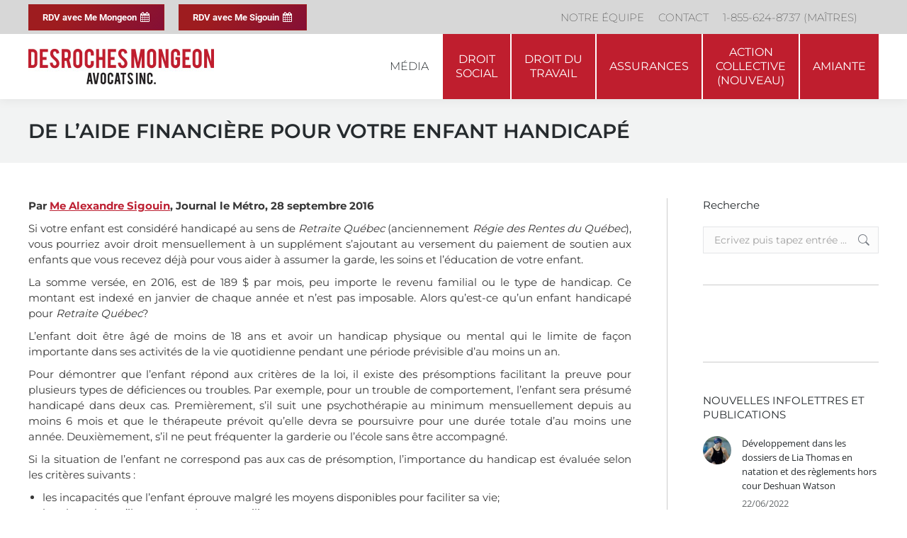

--- FILE ---
content_type: text/html; charset=UTF-8
request_url: https://desrochesmongeonavocats.com/de-laide-financiere-pour-votre-enfant-handicape/
body_size: 20579
content:
<!DOCTYPE html>

<html lang="fr-FR" class="no-js">

<head>
	<meta charset="UTF-8" /><link rel="preload" href="https://desrochesmongeonavocats.com/wp-content/cache/fvm/min/1766163240-css234c6b0099e549fd6ca1b4736531e2f9eada4e65cc17be0061b8227e26a7f.css" as="style" media="all"  />
<link rel="preload" href="https://desrochesmongeonavocats.com/wp-content/cache/fvm/min/1766163240-js4844042823cb34bd53e0854ce543de39425bc1a94c57ec1fe0f3fe178f2847.js" as="script" /><script data-cfasync="false">if(navigator.userAgent.match(/MSIE|Internet Explorer/i)||navigator.userAgent.match(/Trident\/7\..*?rv:11/i)){var href=document.location.href;if(!href.match(/[?&]iebrowser/)){if(href.indexOf("?")==-1){if(href.indexOf("#")==-1){document.location.href=href+"?iebrowser=1"}else{document.location.href=href.replace("#","?iebrowser=1#")}}else{if(href.indexOf("#")==-1){document.location.href=href+"&iebrowser=1"}else{document.location.href=href.replace("#","&iebrowser=1#")}}}}</script>
<script data-cfasync="false">class FVMLoader{constructor(e){this.triggerEvents=e,this.eventOptions={passive:!0},this.userEventListener=this.triggerListener.bind(this),this.delayedScripts={normal:[],async:[],defer:[]},this.allJQueries=[]}_addUserInteractionListener(e){this.triggerEvents.forEach(t=>window.addEventListener(t,e.userEventListener,e.eventOptions))}_removeUserInteractionListener(e){this.triggerEvents.forEach(t=>window.removeEventListener(t,e.userEventListener,e.eventOptions))}triggerListener(){this._removeUserInteractionListener(this),"loading"===document.readyState?document.addEventListener("DOMContentLoaded",this._loadEverythingNow.bind(this)):this._loadEverythingNow()}async _loadEverythingNow(){this._runAllDelayedCSS(),this._delayEventListeners(),this._delayJQueryReady(this),this._handleDocumentWrite(),this._registerAllDelayedScripts(),await this._loadScriptsFromList(this.delayedScripts.normal),await this._loadScriptsFromList(this.delayedScripts.defer),await this._loadScriptsFromList(this.delayedScripts.async),await this._triggerDOMContentLoaded(),await this._triggerWindowLoad(),window.dispatchEvent(new Event("wpr-allScriptsLoaded"))}_registerAllDelayedScripts(){document.querySelectorAll("script[type=fvmdelay]").forEach(e=>{e.hasAttribute("src")?e.hasAttribute("async")&&!1!==e.async?this.delayedScripts.async.push(e):e.hasAttribute("defer")&&!1!==e.defer||"module"===e.getAttribute("data-type")?this.delayedScripts.defer.push(e):this.delayedScripts.normal.push(e):this.delayedScripts.normal.push(e)})}_runAllDelayedCSS(){document.querySelectorAll("link[rel=fvmdelay]").forEach(e=>{e.setAttribute("rel","stylesheet")})}async _transformScript(e){return await this._requestAnimFrame(),new Promise(t=>{const n=document.createElement("script");let r;[...e.attributes].forEach(e=>{let t=e.nodeName;"type"!==t&&("data-type"===t&&(t="type",r=e.nodeValue),n.setAttribute(t,e.nodeValue))}),e.hasAttribute("src")?(n.addEventListener("load",t),n.addEventListener("error",t)):(n.text=e.text,t()),e.parentNode.replaceChild(n,e)})}async _loadScriptsFromList(e){const t=e.shift();return t?(await this._transformScript(t),this._loadScriptsFromList(e)):Promise.resolve()}_delayEventListeners(){let e={};function t(t,n){!function(t){function n(n){return e[t].eventsToRewrite.indexOf(n)>=0?"wpr-"+n:n}e[t]||(e[t]={originalFunctions:{add:t.addEventListener,remove:t.removeEventListener},eventsToRewrite:[]},t.addEventListener=function(){arguments[0]=n(arguments[0]),e[t].originalFunctions.add.apply(t,arguments)},t.removeEventListener=function(){arguments[0]=n(arguments[0]),e[t].originalFunctions.remove.apply(t,arguments)})}(t),e[t].eventsToRewrite.push(n)}function n(e,t){let n=e[t];Object.defineProperty(e,t,{get:()=>n||function(){},set(r){e["wpr"+t]=n=r}})}t(document,"DOMContentLoaded"),t(window,"DOMContentLoaded"),t(window,"load"),t(window,"pageshow"),t(document,"readystatechange"),n(document,"onreadystatechange"),n(window,"onload"),n(window,"onpageshow")}_delayJQueryReady(e){let t=window.jQuery;Object.defineProperty(window,"jQuery",{get:()=>t,set(n){if(n&&n.fn&&!e.allJQueries.includes(n)){n.fn.ready=n.fn.init.prototype.ready=function(t){e.domReadyFired?t.bind(document)(n):document.addEventListener("DOMContentLoaded2",()=>t.bind(document)(n))};const t=n.fn.on;n.fn.on=n.fn.init.prototype.on=function(){if(this[0]===window){function e(e){return e.split(" ").map(e=>"load"===e||0===e.indexOf("load.")?"wpr-jquery-load":e).join(" ")}"string"==typeof arguments[0]||arguments[0]instanceof String?arguments[0]=e(arguments[0]):"object"==typeof arguments[0]&&Object.keys(arguments[0]).forEach(t=>{delete Object.assign(arguments[0],{[e(t)]:arguments[0][t]})[t]})}return t.apply(this,arguments),this},e.allJQueries.push(n)}t=n}})}async _triggerDOMContentLoaded(){this.domReadyFired=!0,await this._requestAnimFrame(),document.dispatchEvent(new Event("DOMContentLoaded2")),await this._requestAnimFrame(),window.dispatchEvent(new Event("DOMContentLoaded2")),await this._requestAnimFrame(),document.dispatchEvent(new Event("wpr-readystatechange")),await this._requestAnimFrame(),document.wpronreadystatechange&&document.wpronreadystatechange()}async _triggerWindowLoad(){await this._requestAnimFrame(),window.dispatchEvent(new Event("wpr-load")),await this._requestAnimFrame(),window.wpronload&&window.wpronload(),await this._requestAnimFrame(),this.allJQueries.forEach(e=>e(window).trigger("wpr-jquery-load")),window.dispatchEvent(new Event("wpr-pageshow")),await this._requestAnimFrame(),window.wpronpageshow&&window.wpronpageshow()}_handleDocumentWrite(){const e=new Map;document.write=document.writeln=function(t){const n=document.currentScript,r=document.createRange(),i=n.parentElement;let a=e.get(n);void 0===a&&(a=n.nextSibling,e.set(n,a));const s=document.createDocumentFragment();r.setStart(s,0),s.appendChild(r.createContextualFragment(t)),i.insertBefore(s,a)}}async _requestAnimFrame(){return new Promise(e=>requestAnimationFrame(e))}static run(){const e=new FVMLoader(["keydown","mousemove","touchmove","touchstart","touchend","wheel"]);e._addUserInteractionListener(e)}}FVMLoader.run();</script><meta name="viewport" content="width=device-width, initial-scale=1, maximum-scale=1, user-scalable=0"><meta name="theme-color" content="#9e1c1f"/><meta name='robots' content='index, follow, max-image-preview:large, max-snippet:-1, max-video-preview:-1' /><link rel="alternate" hreflang="fr" href="https://desrochesmongeonavocats.com/de-laide-financiere-pour-votre-enfant-handicape/" /><link rel="alternate" hreflang="x-default" href="https://desrochesmongeonavocats.com/de-laide-financiere-pour-votre-enfant-handicape/" /><title>DE L’AIDE FINANCIÈRE POUR VOTRE ENFANT HANDICAPÉ - Desroches Mongeon Avocats</title><link rel="canonical" href="https://desrochesmongeonavocats.com/de-laide-financiere-pour-votre-enfant-handicape/" /><meta property="og:locale" content="fr_FR" /><meta property="og:type" content="article" /><meta property="og:title" content="DE L’AIDE FINANCIÈRE POUR VOTRE ENFANT HANDICAPÉ - Desroches Mongeon Avocats" /><meta property="og:description" content="Par Me Alexandre Sigouin, Journal le Métro, 28 septembre 2016 Si votre enfant est considéré handicapé au sens de Retraite Québec (anciennement Régie des Rentes du Québec), vous pourriez avoir droit mensuellement à un supplément s’ajoutant au versement du paiement de soutien aux enfants que vous recevez déjà pour vous aider à assumer la garde,&hellip;" /><meta property="og:url" content="https://desrochesmongeonavocats.com/de-laide-financiere-pour-votre-enfant-handicape/" /><meta property="og:site_name" content="Desroches Mongeon Avocats" /><meta property="article:publisher" content="https://www.facebook.com/desrochesmongeonavocats" /><meta property="article:published_time" content="2016-10-05T20:02:37+00:00" /><meta property="article:modified_time" content="2017-05-09T17:51:49+00:00" /><meta property="og:image" content="https://desrochesmongeonavocats.com/wp-content/uploads/2016/04/desroches-mongeon-avocats-featured.jpg" /><meta property="og:image:width" content="960" /><meta property="og:image:height" content="638" /><meta property="og:image:type" content="image/jpeg" /><meta name="author" content="Funky Dragon Inc." /><meta name="twitter:card" content="summary_large_image" /><meta name="twitter:label1" content="Écrit par" /><meta name="twitter:data1" content="Funky Dragon Inc." /><meta name="twitter:label2" content="Durée de lecture estimée" /><meta name="twitter:data2" content="2 minutes" /><script type="application/ld+json" class="yoast-schema-graph">{"@context":"https://schema.org","@graph":[{"@type":"WebPage","@id":"https://desrochesmongeonavocats.com/de-laide-financiere-pour-votre-enfant-handicape/","url":"https://desrochesmongeonavocats.com/de-laide-financiere-pour-votre-enfant-handicape/","name":"DE L’AIDE FINANCIÈRE POUR VOTRE ENFANT HANDICAPÉ - Desroches Mongeon Avocats","isPartOf":{"@id":"https://desrochesmongeonavocats.com/#website"},"datePublished":"2016-10-05T20:02:37+00:00","dateModified":"2017-05-09T17:51:49+00:00","author":{"@id":"https://desrochesmongeonavocats.com/#/schema/person/46d7942c1b52231f66abd865a8d12b21"},"breadcrumb":{"@id":"https://desrochesmongeonavocats.com/de-laide-financiere-pour-votre-enfant-handicape/#breadcrumb"},"inLanguage":"fr-FR","potentialAction":[{"@type":"ReadAction","target":["https://desrochesmongeonavocats.com/de-laide-financiere-pour-votre-enfant-handicape/"]}]},{"@type":"BreadcrumbList","@id":"https://desrochesmongeonavocats.com/de-laide-financiere-pour-votre-enfant-handicape/#breadcrumb","itemListElement":[{"@type":"ListItem","position":1,"name":"Home","item":"https://desrochesmongeonavocats.com/"},{"@type":"ListItem","position":2,"name":"DE L’AIDE FINANCIÈRE POUR VOTRE ENFANT HANDICAPÉ"}]},{"@type":"WebSite","@id":"https://desrochesmongeonavocats.com/#website","url":"https://desrochesmongeonavocats.com/","name":"Desroches Mongeon Avocats","description":"","potentialAction":[{"@type":"SearchAction","target":{"@type":"EntryPoint","urlTemplate":"https://desrochesmongeonavocats.com/?s={search_term_string}"},"query-input":{"@type":"PropertyValueSpecification","valueRequired":true,"valueName":"search_term_string"}}],"inLanguage":"fr-FR"},{"@type":"Person","@id":"https://desrochesmongeonavocats.com/#/schema/person/46d7942c1b52231f66abd865a8d12b21","name":"Funky Dragon Inc.","image":{"@type":"ImageObject","inLanguage":"fr-FR","@id":"https://desrochesmongeonavocats.com/#/schema/person/image/","url":"https://secure.gravatar.com/avatar/10db459921f17dae324ae687470727c2636156a79ae811b8eb0a38829e9335de?s=96&d=mm&r=g","contentUrl":"https://secure.gravatar.com/avatar/10db459921f17dae324ae687470727c2636156a79ae811b8eb0a38829e9335de?s=96&d=mm&r=g","caption":"Funky Dragon Inc."},"url":"https://desrochesmongeonavocats.com/author/funky-dragon-inc/"}]}</script><link rel="alternate" type="application/rss+xml" title="Desroches Mongeon Avocats &raquo; Flux" href="https://desrochesmongeonavocats.com/feed/" /><link rel="alternate" type="application/rss+xml" title="Desroches Mongeon Avocats &raquo; Flux des commentaires" href="https://desrochesmongeonavocats.com/comments/feed/" /><link rel="stylesheet" href="https://desrochesmongeonavocats.com/wp-content/cache/fvm/min/1766163240-css234c6b0099e549fd6ca1b4736531e2f9eada4e65cc17be0061b8227e26a7f.css" media="all" /><script data-cfasync='false' src='https://desrochesmongeonavocats.com/wp-content/cache/fvm/min/1766163240-js4844042823cb34bd53e0854ce543de39425bc1a94c57ec1fe0f3fe178f2847.js'></script>
<script defer='defer' src='https://desrochesmongeonavocats.com/wp-content/cache/fvm/min/1766163240-js0aef00186a33893bea34041dd4b092df928f6dd8145a8f7282d8d053177efe.js'></script>
<script>(function(w,d,s,l,i){w[l]=w[l]||[];w[l].push({'gtm.start':
new Date().getTime(),event:'gtm.js'});var f=d.getElementsByTagName(s)[0],
j=d.createElement(s),dl=l!='dataLayer'?'&l='+l:'';j.async=true;j.src=
'https://www.googletagmanager.com/gtm.js?id='+i+dl;f.parentNode.insertBefore(j,f);
})(window,document,'script','dataLayer','GTM-KHGG4B59');</script>

	
<script async src="https://www.googletagmanager.com/gtag/js?id=AW-984189056"></script>
<script>
  window.dataLayer = window.dataLayer || [];
  function gtag(){dataLayer.push(arguments);}
  gtag('js', new Date());

  gtag('config', 'AW-984189056');
</script>
	
		
			<link rel="profile" href="https://gmpg.org/xfn/11" />
	



	
	
	
	
	
	
	
	
	
	
	
	
	
	
	
	
	
	
	
	
	
	
	
	







<style id='wp-img-auto-sizes-contain-inline-css' media="all">img:is([sizes=auto i],[sizes^="auto," i]){contain-intrinsic-size:3000px 1500px}</style>
<style id='classic-theme-styles-inline-css' media="all">/*! This file is auto-generated */
.wp-block-button__link{color:#fff;background-color:#32373c;border-radius:9999px;box-shadow:none;text-decoration:none;padding:calc(.667em + 2px) calc(1.333em + 2px);font-size:1.125em}.wp-block-file__button{background:#32373c;color:#fff;text-decoration:none}</style>



<style id='wpml-legacy-horizontal-list-0-inline-css' media="all">.wpml-ls-statics-shortcode_actions{background-color:#d7d7d7}.wpml-ls-statics-shortcode_actions a,.wpml-ls-statics-shortcode_actions .wpml-ls-sub-menu a,.wpml-ls-statics-shortcode_actions .wpml-ls-sub-menu a:link,.wpml-ls-statics-shortcode_actions li:not(.wpml-ls-current-language) .wpml-ls-link,.wpml-ls-statics-shortcode_actions li:not(.wpml-ls-current-language) .wpml-ls-link:link{color:#444}.wpml-ls-statics-shortcode_actions .wpml-ls-sub-menu a:hover,.wpml-ls-statics-shortcode_actions .wpml-ls-sub-menu a:focus,.wpml-ls-statics-shortcode_actions .wpml-ls-sub-menu a:link:hover,.wpml-ls-statics-shortcode_actions .wpml-ls-sub-menu a:link:focus{color:#000;background-color:#f7f7f7}.wpml-ls-statics-shortcode_actions .wpml-ls-current-language>a{color:#444;background-color:#fff}.wpml-ls-statics-shortcode_actions .wpml-ls-current-language:hover>a,.wpml-ls-statics-shortcode_actions .wpml-ls-current-language>a:focus{color:#000;background-color:#eee}</style>






<style id='dt-main-inline-css' media="all">body #load{display:block;height:100%;overflow:hidden;position:fixed;width:100%;z-index:9901;opacity:1;visibility:visible;transition:all .35s ease-out}.load-wrap{width:100%;height:100%;background-position:center center;background-repeat:no-repeat;text-align:center;display:-ms-flexbox;display:-ms-flex;display:flex;-ms-align-items:center;-ms-flex-align:center;align-items:center;-ms-flex-flow:column wrap;flex-flow:column wrap;-ms-flex-pack:center;-ms-justify-content:center;justify-content:center}.load-wrap>svg{position:absolute;top:50%;left:50%;transform:translate(-50%,-50%)}#load{background:var(--the7-elementor-beautiful-loading-bg,transparent linear-gradient(135deg,rgba(158,28,31,.96) 30%,rgba(124,18,54,.96) 100%));--the7-beautiful-spinner-color2:var(--the7-beautiful-spinner-color,#ffffff)}</style>








<script src="https://desrochesmongeonavocats.com/wp-includes/js/jquery/jquery.min.js?ver=3.7.1" id="jquery-core-js"></script>
<script src="https://desrochesmongeonavocats.com/wp-includes/js/jquery/jquery-migrate.min.js?ver=3.4.1" id="jquery-migrate-js"></script>
<script id="wpml-cookie-js-extra">
var wpml_cookies = {"wp-wpml_current_language":{"value":"fr","expires":1,"path":"/"}};
var wpml_cookies = {"wp-wpml_current_language":{"value":"fr","expires":1,"path":"/"}};
//# sourceURL=wpml-cookie-js-extra
</script>

<script src="//desrochesmongeonavocats.com/wp-content/plugins/revslider/sr6/assets/js/rbtools.min.js?ver=6.7.38" async id="tp-tools-js"></script>
<script src="//desrochesmongeonavocats.com/wp-content/plugins/revslider/sr6/assets/js/rs6.min.js?ver=6.7.38" async id="revmin-js"></script>
<script id="dt-above-fold-js-extra">
var dtLocal = {"themeUrl":"https://desrochesmongeonavocats.com/wp-content/themes/dt-the7","passText":"Pour voir ce contenu, entrer le mots de passe:","moreButtonText":{"loading":"Chargement...","loadMore":"Charger la suite"},"postID":"2606","ajaxurl":"https://desrochesmongeonavocats.com/wp-admin/admin-ajax.php","REST":{"baseUrl":"https://desrochesmongeonavocats.com/wp-json/the7/v1","endpoints":{"sendMail":"/send-mail"}},"contactMessages":{"required":"One or more fields have an error. Please check and try again.","terms":"Please accept the privacy policy.","fillTheCaptchaError":"Please, fill the captcha."},"captchaSiteKey":"","ajaxNonce":"26ca3e61d7","pageData":"","themeSettings":{"smoothScroll":"off","lazyLoading":false,"desktopHeader":{"height":92},"ToggleCaptionEnabled":"disabled","ToggleCaption":"Navigation","floatingHeader":{"showAfter":140,"showMenu":true,"height":60,"logo":{"showLogo":true,"html":"\u003Cimg class=\" preload-me\" src=\"https://desrochesmongeonavocats.com/wp-content/uploads/2018/10/desroches-mongeon-avocats-float-logo.jpg\" srcset=\"https://desrochesmongeonavocats.com/wp-content/uploads/2018/10/desroches-mongeon-avocats-float-logo.jpg 210w, https://desrochesmongeonavocats.com/wp-content/uploads/2018/10/desroches-mongeon-avocats-float-logo-retina.jpg 419w\" width=\"210\" height=\"40\"   sizes=\"210px\" alt=\"Desroches Mongeon Avocats\" /\u003E","url":"https://desrochesmongeonavocats.com/"}},"topLine":{"floatingTopLine":{"logo":{"showLogo":false,"html":""}}},"mobileHeader":{"firstSwitchPoint":1230,"secondSwitchPoint":778,"firstSwitchPointHeight":80,"secondSwitchPointHeight":60,"mobileToggleCaptionEnabled":"disabled","mobileToggleCaption":"Menu"},"stickyMobileHeaderFirstSwitch":{"logo":{"html":"\u003Cimg class=\" preload-me\" src=\"https://desrochesmongeonavocats.com/wp-content/uploads/2018/10/desroches-mongeon-avocats-logo.jpg\" srcset=\"https://desrochesmongeonavocats.com/wp-content/uploads/2018/10/desroches-mongeon-avocats-logo.jpg 262w, https://desrochesmongeonavocats.com/wp-content/uploads/2018/10/desroches-mongeon-avocats-logo-retina.jpg 524w\" width=\"262\" height=\"50\"   sizes=\"262px\" alt=\"Desroches Mongeon Avocats\" /\u003E"}},"stickyMobileHeaderSecondSwitch":{"logo":{"html":"\u003Cimg class=\" preload-me\" src=\"https://desrochesmongeonavocats.com/wp-content/uploads/2018/10/desroches-mongeon-avocats-float-logo.jpg\" srcset=\"https://desrochesmongeonavocats.com/wp-content/uploads/2018/10/desroches-mongeon-avocats-float-logo.jpg 210w, https://desrochesmongeonavocats.com/wp-content/uploads/2018/10/desroches-mongeon-avocats-float-logo-retina.jpg 419w\" width=\"210\" height=\"40\"   sizes=\"210px\" alt=\"Desroches Mongeon Avocats\" /\u003E"}},"sidebar":{"switchPoint":970},"boxedWidth":"1280px"},"VCMobileScreenWidth":"768"};
var dtShare = {"shareButtonText":{"facebook":"Share on Facebook","twitter":"Share on X","pinterest":"Pin it","linkedin":"Share on Linkedin","whatsapp":"Share on Whatsapp"},"overlayOpacity":"85"};
//# sourceURL=dt-above-fold-js-extra
</script>







<script id="the7-loader-script">
document.addEventListener("DOMContentLoaded", function(event) {
	var load = document.getElementById("load");
	if(!load.classList.contains('loader-removed')){
		var removeLoading = setTimeout(function() {
			load.className += " loader-removed";
		}, 300);
	}
});
</script>
		<link rel="icon" href="https://desrochesmongeonavocats.com/wp-content/uploads/2016/04/desroches-mongeon-avocats-32x32.png" type="image/png" sizes="32x32"/><script>function setREVStartSize(e){
			//window.requestAnimationFrame(function() {
				window.RSIW = window.RSIW===undefined ? window.innerWidth : window.RSIW;
				window.RSIH = window.RSIH===undefined ? window.innerHeight : window.RSIH;
				try {
					var pw = document.getElementById(e.c).parentNode.offsetWidth,
						newh;
					pw = pw===0 || isNaN(pw) || (e.l=="fullwidth" || e.layout=="fullwidth") ? window.RSIW : pw;
					e.tabw = e.tabw===undefined ? 0 : parseInt(e.tabw);
					e.thumbw = e.thumbw===undefined ? 0 : parseInt(e.thumbw);
					e.tabh = e.tabh===undefined ? 0 : parseInt(e.tabh);
					e.thumbh = e.thumbh===undefined ? 0 : parseInt(e.thumbh);
					e.tabhide = e.tabhide===undefined ? 0 : parseInt(e.tabhide);
					e.thumbhide = e.thumbhide===undefined ? 0 : parseInt(e.thumbhide);
					e.mh = e.mh===undefined || e.mh=="" || e.mh==="auto" ? 0 : parseInt(e.mh,0);
					if(e.layout==="fullscreen" || e.l==="fullscreen")
						newh = Math.max(e.mh,window.RSIH);
					else{
						e.gw = Array.isArray(e.gw) ? e.gw : [e.gw];
						for (var i in e.rl) if (e.gw[i]===undefined || e.gw[i]===0) e.gw[i] = e.gw[i-1];
						e.gh = e.el===undefined || e.el==="" || (Array.isArray(e.el) && e.el.length==0)? e.gh : e.el;
						e.gh = Array.isArray(e.gh) ? e.gh : [e.gh];
						for (var i in e.rl) if (e.gh[i]===undefined || e.gh[i]===0) e.gh[i] = e.gh[i-1];
											
						var nl = new Array(e.rl.length),
							ix = 0,
							sl;
						e.tabw = e.tabhide>=pw ? 0 : e.tabw;
						e.thumbw = e.thumbhide>=pw ? 0 : e.thumbw;
						e.tabh = e.tabhide>=pw ? 0 : e.tabh;
						e.thumbh = e.thumbhide>=pw ? 0 : e.thumbh;
						for (var i in e.rl) nl[i] = e.rl[i]<window.RSIW ? 0 : e.rl[i];
						sl = nl[0];
						for (var i in nl) if (sl>nl[i] && nl[i]>0) { sl = nl[i]; ix=i;}
						var m = pw>(e.gw[ix]+e.tabw+e.thumbw) ? 1 : (pw-(e.tabw+e.thumbw)) / (e.gw[ix]);
						newh =  (e.gh[ix] * m) + (e.tabh + e.thumbh);
					}
					var el = document.getElementById(e.c);
					if (el!==null && el) el.style.height = newh+"px";
					el = document.getElementById(e.c+"_wrapper");
					if (el!==null && el) {
						el.style.height = newh+"px";
						el.style.display = "block";
					}
				} catch(e){
					console.log("Failure at Presize of Slider:" + e)
				}
			//});
		  };</script>
<noscript><style> .wpb_animate_when_almost_visible { opacity: 1; }</style></noscript>
<script>(function(w,d,s,l,i){w[l]=w[l]||[];w[l].push({'gtm.start':
new Date().getTime(),event:'gtm.js'});var f=d.getElementsByTagName(s)[0],
j=d.createElement(s),dl=l!='dataLayer'?'&l='+l:'';j.async=true;j.src=
'https://www.googletagmanager.com/gtm.js?id='+i+dl;f.parentNode.insertBefore(j,f);
})(window,document,'script','dataLayer','GTM-P8VX46L');</script>

<style id='the7-custom-inline-css' type='text/css' media="all">.page-title .breadcrumbs{background-color:rgba(0,0,0,.05)}.tp-caption{white-space:normal!important}.grecaptcha-badge{visibility:hidden}#dm-equipe-right-box{width:400px!important}#top-menu .dm-equipe-menu .menu-text{font-weight:400}.mini-contacts.clock.show-on-desktop.in-menu-first-switch.in-menu-second-switch{font-weight:800;padding-top:20px}.soc-ico.show-on-desktop.hide-on-first-switch.hide-on-second-switch.custom-bg.hover-custom-bg{padding-top:20px}#primary-menu .dm-droit-social .menu-text{color:#fff;font-weight:400;text-align:center}#primary-menu .dm-droit-social a{background-color:#bf1e2e}#primary-menu .dm-droit-social a:hover{background-color:#8f111e}#primary-menu .dm-droit-social a:active{background-color:#8f111e}#primary-menu .dm-droit-du-travail .menu-text{color:#fff;font-weight:400;text-align:center}#primary-menu .dm-droit-du-travail a{background-color:#bf1e2e}#primary-menu .dm-droit-du-travail a:hover{background-color:#8f111e}#primary-menu .dm-droit-du-travail a:active{background-color:#8f111e}#primary-menu .dm-assurances .menu-text{color:#fff;font-weight:400;text-align:center}#primary-menu .dm-assurances a{background-color:#bf1e2e}#primary-menu .dm-assurances a:hover{background-color:#8f111e}#primary-menu .dm-assurances a:active{background-color:#8f111e}#primary-menu .dm-action-collective .menu-text{color:#fff;font-weight:400;text-align:center}#primary-menu .dm-action-collective a{background-color:#bf1e2e}#primary-menu .dm-action-collective a:hover{background-color:#8f111e}#primary-menu .dm-action-collective a:active{background-color:#8f111e}#primary-menu .dm-amiantose .menu-text{color:#fff;font-weight:400;text-align:center}#primary-menu .dm-amiantose a{background-color:#bf1e2e}#primary-menu .dm-amiantose a:hover{background-color:#8f111e}#primary-menu .dm-amiantose a:active{background-color:#8f111e}#primary-menu .dm-submenu .menu-text{color:#464646}#primary-menu .dm-submenu a{background-color:#fff}#primary-menu .dm-submenu a:hover{background-color:#e8e8e8;color:#bf1e2e!important}#primary-menu .dm-submenu a:active{background-color:#e8e8e8;color:#bf1e2e!important}#top-menu .dm-topbar-submenu .menu-text{color:#464646}#top-menu .dm-topbar-submenu a{background-color:#fff}#top-menu .dm-topbar-submenu a:hover{background-color:#e8e8e8;color:#bf1e2e!important}#top-menu .dm-topbar-submenu a:active{background-color:#e8e8e8;color:#bf1e2e!important}.mini-contacts.clock.show-on-desktop.in-menu-first-switch.in-menu-second-switch{font-size:14px;margin-top:-22px}.soc-ico.show-on-desktop.hide-on-first-switch.hide-on-second-switch.custom-bg.hover-custom-bg{font-size:24px;margin-top:-20px}.blog-content p{text-align:justify}p{text-align:justify}.g-recaptcha{margin-bottom:15px}.home-blurb-mobile{display:none}::placeholder{color:#464646!important}::-webkit-input-placeholder{color:#464646!important}:-moz-placeholder{color:#464646!important}::-moz-placeholder{color:#464646!important}:-ms-input-placeholder{color:#464646!important}.dm-forms-max-width{max-width:350px!important}#dm-form-text-input{margin-bottom:-5px;background-color:#e5e5e5;color:#000000!important;border:none;font-size:13px!important}#dm-form-email-input{background-color:#e5e5e5;color:#000000!important;border:none;font-size:13px!important}#dm-form-text-input-2{margin-bottom:15px;background-color:#e5e5e5;color:#000000!important;border:none;font-size:13px!important}#dm-form-email-input-2{margin-bottom:15px;background-color:#e5e5e5;color:#000000!important;border:none;font-size:13px!important}#dm-form-checkbox{margin-left:-12px;font-size:13px!important}input[type="checkbox"]{margin-right:10px}#dm-form-dropdown{background-color:#e5e5e5;color:#000000!important;border:none;font-size:13px!important}#dm-form-submit{background-image:url(https://desrochesmongeonavocats.com/wp-content/uploads/2018/10/bouton-defendez-vous.jpg);background-repeat:no-repeat;background-position:center center;display:block;height:39px;margin:0 auto;position:relative;left:0;width:100%;border:none;border-radius:0;color:transparent;margin-top:15px}#dm-form-submit:hover{background-image:url(https://desrochesmongeonavocats.com/wp-content/uploads/2018/10/bouton-defendez-vous-up.jpg)!important;background-repeat:no-repeat;background-position:center center;display:block;height:39px;margin:0 auto;position:relative;left:0;width:100%;border:none;border-radius:0;color:transparent;margin-top:15px}#dm-form-submit-en{background-image:url(https://desrochesmongeonavocats.com/wp-content/uploads/2018/10/defend-yourself-button.jpg);background-repeat:no-repeat;background-position:center center;display:block;height:39px;margin:0 auto;position:relative;left:0;width:100%;border:none;border-radius:0;color:transparent;margin-top:15px}#dm-form-submit-en:hover{background-image:url(https://desrochesmongeonavocats.com/wp-content/uploads/2018/10/defend-yourself-button-up.jpg)!important;background-repeat:no-repeat;background-position:center center;display:block;height:39px;margin:0 auto;position:relative;left:0;width:100%;border:none;border-radius:0;color:transparent;margin-top:15px}#dm-form-submit-blue{background-image:url(https://desrochesmongeonavocats.com/wp-content/uploads/2018/10/defendez-vous-bleu.jpg);background-repeat:no-repeat;background-position:center center;display:block;height:39px;margin:0 auto;position:relative;left:0;width:100%;border:none;border-radius:0;color:transparent;margin-top:15px}#dm-form-submit-blue:hover{background-image:url(https://desrochesmongeonavocats.com/wp-content/uploads/2018/10/defendez-vous-bleu-up.jpg)!important;background-repeat:no-repeat;background-position:center center;display:block;height:39px;margin:0 auto;position:relative;left:0;width:100%;border:none;border-radius:0;color:transparent;margin-top:15px}#dm-form-submit-blue-en{background-image:url(https://desrochesmongeonavocats.com/wp-content/uploads/2018/10/defend-yourself-blue.jpg);background-repeat:no-repeat;background-position:center center;display:block;height:39px;margin:0 auto;position:relative;left:0;width:100%;border:none;border-radius:0;color:transparent;margin-top:15px}#dm-form-submit-blue-en:hover{background-image:url(https://desrochesmongeonavocats.com/wp-content/uploads/2018/10/defend-yourself-blue-up.jpg)!important;background-repeat:no-repeat;background-position:center center;display:block;height:39px;margin:0 auto;position:relative;left:0;width:100%;border:none;border-radius:0;color:transparent;margin-top:15px}#dm-form-submit-yellow{background-image:url(https://desrochesmongeonavocats.com/wp-content/uploads/2018/10/defendez-vous-saaq.jpg);background-repeat:no-repeat;background-position:center center;display:block;height:39px;margin:0 auto;position:relative;left:0;width:100%;border:none;border-radius:0;color:transparent;margin-top:15px}#dm-form-submit-yellow:hover{background-image:url(https://desrochesmongeonavocats.com/wp-content/uploads/2018/10/defendez-vous-saaq-up.jpg)!important;background-repeat:no-repeat;background-position:center center;display:block;height:39px;margin:0 auto;position:relative;left:0;width:100%;border:none;border-radius:0;color:transparent;margin-top:15px}#dm-form-submit-yellow-en{background-image:url(https://desrochesmongeonavocats.com/wp-content/uploads/2018/10/defend-yourself-saaq.jpg);background-repeat:no-repeat;background-position:center center;display:block;height:39px;margin:0 auto;position:relative;left:0;width:100%;border:none;border-radius:0;color:transparent;margin-top:15px}#dm-form-submit-yellow-en:hover{background-image:url(https://desrochesmongeonavocats.com/wp-content/uploads/2018/10/defend-yourself-saaq-up.jpg)!important;background-repeat:no-repeat;background-position:center center;display:block;height:39px;margin:0 auto;position:relative;left:0;width:100%;border:none;border-radius:0;color:transparent;margin-top:15px}.popup-message-style #page .wpcf7-mail-sent-ok,.popup-message-style #page .wpcf7-validation-errors{display:none!important}span .wpcf7-not-valid{border:1px solid #ff0000!important}span.wpcf7-not-valid-tip{display:none!important}div.wpcf7 .ajax-loader{display:none!important}.dm-titres-rouge{font-size:18px;color:#bf1e2e;font-weight:400;margin-bottom:0}.dm-titres-bleu{font-size:18px;color:#0095da;font-weight:400;margin-bottom:0}.dm-titres-jaune{font-size:18px;color:#fcaf17;font-weight:400;margin-bottom:0}.dm-titres-large{font-size:40px;line-height:45px;color:#464646;font-weight:bolder}.dm-titres-moyen{font-size:30px;line-height:35px;color:#464646}.dm-footer-white-title{color:#fff;font-size:12px;font-weight:700}.dm-footer-white-link a{color:#ffffff!important;font-size:12px;font-weight:700}.dm-footer-white-link a:hover{color:#ededed!important;font-size:12px;font-weight:700}.dm-footer-grey-link a{color:#d1d3d4!important;font-size:12px}.dm-footer-grey-link a:hover{color:#ededed!important;font-size:12px}.dm-footer-grey-text{color:#d1d3d4!important;font-size:12px;line-height:18px}#dm-accueil-mobile-header{display:none}#dm-mobile-collapse{display:none}@media screen and (max-width:670px){#dm-accueil-desktop-header{display:none}#dm-accueil-mobile-header{display:block}}@media screen and (max-width:1024px){.dm-titres-rouge{text-align:center;font-size:18px;color:#bf1e2e;font-weight:400;margin-bottom:0}.dm-titres-bleu{text-align:center;font-size:18px;color:#0095da;font-weight:400;margin-bottom:0}.dm-titres-jaune{text-align:center;font-size:18px;color:#fcaf17;font-weight:400;margin-bottom:0}.dm-titres-large{text-align:center;font-size:30px;line-height:35px;color:#464646;font-weight:bolder}.dm-titres-moyen{text-align:center;font-size:20px;line-height:25px;color:#464646}#dm-accueil-desktop-header{display:none}#dm-accueil-mobile-header{display:block}#dm-desktop-collapse{display:none}#dm-mobile-collapse{display:block}}.ctct-custom-form{font:14px Helvetica Neue,Arial,sans-serif;-webkit-font-smoothing:antialiased;min-width:212px;margin:0 auto;box-sizing:border-box}.ctct-form-defaults{color:#000;padding:15px}.ctct-custom-form *{box-sizing:border-box}.ctct-custom-form p{margin:0;margin-bottom:24px}.ctct-custom-form select{width:100%;height:46px;border:1px solid #b0b6bb;background-color:#d7d7d7!important;box-shadow:inset 0 1px 2px rgba(0,0,0,.1)}.ctct-custom-form .ctct-form-required{position:relative}.ctct-custom-form .ctct-form-required:before{content:"\2217";position:absolute;top:-4px;left:-12px;color:#f5463b}.ctct-custom-form input[type="text"]{width:212px;height:41px;padding:10px 15px;background-color:#d7d7d7!important;font-family:Helvetica Neue,Arial,sans-serif;color:#394856;font-size:16px;line-height:1.5;margin-top:-20px}.ctct-custom-form input[type="text"]:focus{outline:1px solid #5dacd6}.ctct-custom-form .ctct-form-errorMessage{font-size:16px;line-height:1.5;margin-bottom:12px;color:#f5463b}.ctct-custom-form ::-webkit-input-placeholder{color:#88919a}.ctct-custom-form :-moz-placeholder{color:#88919a}.ctct-custom-form ::-moz-placeholder{color:#88919a}.ctct-custom-form :-ms-input-placeholder{color:#88919a}.ctct-custom-form input.is-error,.ctct-custom-form .ctct-form-input.is-error{border-color:#f5463b!important;color:#f5463b!important}.ctct-custom-form label{display:block;margin-bottom:12px;line-height:1}.ctct-custom-form .Button{display:inline-block;cursor:pointer;background-image:url(https://desrochesmongeonavocats.com/wp-content/uploads/2018/10/infolettre-footer-submit.jpg);width:47px;height:41px;border:none}.ctct-custom-form .ctct-button:hover{background-image:url(https://desrochesmongeonavocats.com/wp-content/uploads/2018/10/infolettre-footer-submit-up.jpg)}.ctct-custom-form .ctct-form-footer{font-size:11px;font-family:Helvetica Neue,Arial,sans-serif;padding:10px 0 0 0}.sidebar-content .menu-item-main-menu{display:none}.filter-categories a,.filter-categories .customSelect{font:600 18px / 22px "Open Sans",Helvetica,Arial,Verdana,sans-serif;text-transform:none}.whitetext{color:#fff}</style>

<style id='global-styles-inline-css' media="all">:root{--wp--preset--aspect-ratio--square:1;--wp--preset--aspect-ratio--4-3:4/3;--wp--preset--aspect-ratio--3-4:3/4;--wp--preset--aspect-ratio--3-2:3/2;--wp--preset--aspect-ratio--2-3:2/3;--wp--preset--aspect-ratio--16-9:16/9;--wp--preset--aspect-ratio--9-16:9/16;--wp--preset--color--black:#000000;--wp--preset--color--cyan-bluish-gray:#abb8c3;--wp--preset--color--white:#FFF;--wp--preset--color--pale-pink:#f78da7;--wp--preset--color--vivid-red:#cf2e2e;--wp--preset--color--luminous-vivid-orange:#ff6900;--wp--preset--color--luminous-vivid-amber:#fcb900;--wp--preset--color--light-green-cyan:#7bdcb5;--wp--preset--color--vivid-green-cyan:#00d084;--wp--preset--color--pale-cyan-blue:#8ed1fc;--wp--preset--color--vivid-cyan-blue:#0693e3;--wp--preset--color--vivid-purple:#9b51e0;--wp--preset--color--accent:#9e1c1f;--wp--preset--color--dark-gray:#111;--wp--preset--color--light-gray:#767676;--wp--preset--gradient--vivid-cyan-blue-to-vivid-purple:linear-gradient(135deg,rgb(6,147,227) 0%,rgb(155,81,224) 100%);--wp--preset--gradient--light-green-cyan-to-vivid-green-cyan:linear-gradient(135deg,rgb(122,220,180) 0%,rgb(0,208,130) 100%);--wp--preset--gradient--luminous-vivid-amber-to-luminous-vivid-orange:linear-gradient(135deg,rgb(252,185,0) 0%,rgb(255,105,0) 100%);--wp--preset--gradient--luminous-vivid-orange-to-vivid-red:linear-gradient(135deg,rgb(255,105,0) 0%,rgb(207,46,46) 100%);--wp--preset--gradient--very-light-gray-to-cyan-bluish-gray:linear-gradient(135deg,rgb(238,238,238) 0%,rgb(169,184,195) 100%);--wp--preset--gradient--cool-to-warm-spectrum:linear-gradient(135deg,rgb(74,234,220) 0%,rgb(151,120,209) 20%,rgb(207,42,186) 40%,rgb(238,44,130) 60%,rgb(251,105,98) 80%,rgb(254,248,76) 100%);--wp--preset--gradient--blush-light-purple:linear-gradient(135deg,rgb(255,206,236) 0%,rgb(152,150,240) 100%);--wp--preset--gradient--blush-bordeaux:linear-gradient(135deg,rgb(254,205,165) 0%,rgb(254,45,45) 50%,rgb(107,0,62) 100%);--wp--preset--gradient--luminous-dusk:linear-gradient(135deg,rgb(255,203,112) 0%,rgb(199,81,192) 50%,rgb(65,88,208) 100%);--wp--preset--gradient--pale-ocean:linear-gradient(135deg,rgb(255,245,203) 0%,rgb(182,227,212) 50%,rgb(51,167,181) 100%);--wp--preset--gradient--electric-grass:linear-gradient(135deg,rgb(202,248,128) 0%,rgb(113,206,126) 100%);--wp--preset--gradient--midnight:linear-gradient(135deg,rgb(2,3,129) 0%,rgb(40,116,252) 100%);--wp--preset--font-size--small:13px;--wp--preset--font-size--medium:20px;--wp--preset--font-size--large:36px;--wp--preset--font-size--x-large:42px;--wp--preset--spacing--20:0.44rem;--wp--preset--spacing--30:0.67rem;--wp--preset--spacing--40:1rem;--wp--preset--spacing--50:1.5rem;--wp--preset--spacing--60:2.25rem;--wp--preset--spacing--70:3.38rem;--wp--preset--spacing--80:5.06rem;--wp--preset--shadow--natural:6px 6px 9px rgba(0, 0, 0, 0.2);--wp--preset--shadow--deep:12px 12px 50px rgba(0, 0, 0, 0.4);--wp--preset--shadow--sharp:6px 6px 0px rgba(0, 0, 0, 0.2);--wp--preset--shadow--outlined:6px 6px 0px -3px rgb(255, 255, 255), 6px 6px rgb(0, 0, 0);--wp--preset--shadow--crisp:6px 6px 0px rgb(0, 0, 0)}:where(.is-layout-flex){gap:.5em}:where(.is-layout-grid){gap:.5em}body .is-layout-flex{display:flex}.is-layout-flex{flex-wrap:wrap;align-items:center}.is-layout-flex>:is(*,div){margin:0}body .is-layout-grid{display:grid}.is-layout-grid>:is(*,div){margin:0}:where(.wp-block-columns.is-layout-flex){gap:2em}:where(.wp-block-columns.is-layout-grid){gap:2em}:where(.wp-block-post-template.is-layout-flex){gap:1.25em}:where(.wp-block-post-template.is-layout-grid){gap:1.25em}.has-black-color{color:var(--wp--preset--color--black)!important}.has-cyan-bluish-gray-color{color:var(--wp--preset--color--cyan-bluish-gray)!important}.has-white-color{color:var(--wp--preset--color--white)!important}.has-pale-pink-color{color:var(--wp--preset--color--pale-pink)!important}.has-vivid-red-color{color:var(--wp--preset--color--vivid-red)!important}.has-luminous-vivid-orange-color{color:var(--wp--preset--color--luminous-vivid-orange)!important}.has-luminous-vivid-amber-color{color:var(--wp--preset--color--luminous-vivid-amber)!important}.has-light-green-cyan-color{color:var(--wp--preset--color--light-green-cyan)!important}.has-vivid-green-cyan-color{color:var(--wp--preset--color--vivid-green-cyan)!important}.has-pale-cyan-blue-color{color:var(--wp--preset--color--pale-cyan-blue)!important}.has-vivid-cyan-blue-color{color:var(--wp--preset--color--vivid-cyan-blue)!important}.has-vivid-purple-color{color:var(--wp--preset--color--vivid-purple)!important}.has-black-background-color{background-color:var(--wp--preset--color--black)!important}.has-cyan-bluish-gray-background-color{background-color:var(--wp--preset--color--cyan-bluish-gray)!important}.has-white-background-color{background-color:var(--wp--preset--color--white)!important}.has-pale-pink-background-color{background-color:var(--wp--preset--color--pale-pink)!important}.has-vivid-red-background-color{background-color:var(--wp--preset--color--vivid-red)!important}.has-luminous-vivid-orange-background-color{background-color:var(--wp--preset--color--luminous-vivid-orange)!important}.has-luminous-vivid-amber-background-color{background-color:var(--wp--preset--color--luminous-vivid-amber)!important}.has-light-green-cyan-background-color{background-color:var(--wp--preset--color--light-green-cyan)!important}.has-vivid-green-cyan-background-color{background-color:var(--wp--preset--color--vivid-green-cyan)!important}.has-pale-cyan-blue-background-color{background-color:var(--wp--preset--color--pale-cyan-blue)!important}.has-vivid-cyan-blue-background-color{background-color:var(--wp--preset--color--vivid-cyan-blue)!important}.has-vivid-purple-background-color{background-color:var(--wp--preset--color--vivid-purple)!important}.has-black-border-color{border-color:var(--wp--preset--color--black)!important}.has-cyan-bluish-gray-border-color{border-color:var(--wp--preset--color--cyan-bluish-gray)!important}.has-white-border-color{border-color:var(--wp--preset--color--white)!important}.has-pale-pink-border-color{border-color:var(--wp--preset--color--pale-pink)!important}.has-vivid-red-border-color{border-color:var(--wp--preset--color--vivid-red)!important}.has-luminous-vivid-orange-border-color{border-color:var(--wp--preset--color--luminous-vivid-orange)!important}.has-luminous-vivid-amber-border-color{border-color:var(--wp--preset--color--luminous-vivid-amber)!important}.has-light-green-cyan-border-color{border-color:var(--wp--preset--color--light-green-cyan)!important}.has-vivid-green-cyan-border-color{border-color:var(--wp--preset--color--vivid-green-cyan)!important}.has-pale-cyan-blue-border-color{border-color:var(--wp--preset--color--pale-cyan-blue)!important}.has-vivid-cyan-blue-border-color{border-color:var(--wp--preset--color--vivid-cyan-blue)!important}.has-vivid-purple-border-color{border-color:var(--wp--preset--color--vivid-purple)!important}.has-vivid-cyan-blue-to-vivid-purple-gradient-background{background:var(--wp--preset--gradient--vivid-cyan-blue-to-vivid-purple)!important}.has-light-green-cyan-to-vivid-green-cyan-gradient-background{background:var(--wp--preset--gradient--light-green-cyan-to-vivid-green-cyan)!important}.has-luminous-vivid-amber-to-luminous-vivid-orange-gradient-background{background:var(--wp--preset--gradient--luminous-vivid-amber-to-luminous-vivid-orange)!important}.has-luminous-vivid-orange-to-vivid-red-gradient-background{background:var(--wp--preset--gradient--luminous-vivid-orange-to-vivid-red)!important}.has-very-light-gray-to-cyan-bluish-gray-gradient-background{background:var(--wp--preset--gradient--very-light-gray-to-cyan-bluish-gray)!important}.has-cool-to-warm-spectrum-gradient-background{background:var(--wp--preset--gradient--cool-to-warm-spectrum)!important}.has-blush-light-purple-gradient-background{background:var(--wp--preset--gradient--blush-light-purple)!important}.has-blush-bordeaux-gradient-background{background:var(--wp--preset--gradient--blush-bordeaux)!important}.has-luminous-dusk-gradient-background{background:var(--wp--preset--gradient--luminous-dusk)!important}.has-pale-ocean-gradient-background{background:var(--wp--preset--gradient--pale-ocean)!important}.has-electric-grass-gradient-background{background:var(--wp--preset--gradient--electric-grass)!important}.has-midnight-gradient-background{background:var(--wp--preset--gradient--midnight)!important}.has-small-font-size{font-size:var(--wp--preset--font-size--small)!important}.has-medium-font-size{font-size:var(--wp--preset--font-size--medium)!important}.has-large-font-size{font-size:var(--wp--preset--font-size--large)!important}.has-x-large-font-size{font-size:var(--wp--preset--font-size--x-large)!important}</style>

<style id='rs-plugin-settings-inline-css' media="all">#rs-demo-id {}
/*# sourceURL=rs-plugin-settings-inline-css */</style>
</head>
<body id="the7-body" class="wp-singular post-template-default single single-post postid-2606 single-format-standard wp-embed-responsive wp-theme-dt-the7 wp-child-theme-dt-the7-child the7-core-ver-2.7.12 no-comments dt-responsive-on right-mobile-menu-close-icon ouside-menu-close-icon mobile-hamburger-close-bg-enable mobile-hamburger-close-bg-hover-enable  fade-medium-mobile-menu-close-icon fade-small-menu-close-icon accent-gradient srcset-enabled btn-flat custom-btn-color custom-btn-hover-color phantom-fade phantom-shadow-decoration phantom-custom-logo-on sticky-mobile-header top-header first-switch-logo-left first-switch-menu-right second-switch-logo-left second-switch-menu-right right-mobile-menu layzr-loading-on popup-message-style the7-ver-14.0.1.1 dt-fa-compatibility wpb-js-composer js-comp-ver-8.7.2 vc_responsive">
	
<noscript><iframe src="https://www.googletagmanager.com/ns.html?id=GTM-KHGG4B59"
height="0" width="0" style="display:none;visibility:hidden"></iframe></noscript>



<div id="fb-root"></div>
<script>(function(d, s, id) {
  var js, fjs = d.getElementsByTagName(s)[0];
  if (d.getElementById(id)) return;
  js = d.createElement(s); js.id = id;
  js.src = "//connect.facebook.net/en_US/sdk.js#xfbml=1&version=v2.6&appId=803730509651185";
  fjs.parentNode.insertBefore(js, fjs);
}(document, 'script', 'facebook-jssdk'));</script>
	


<div id="load" class="spinner-loader">
	<div class="load-wrap"><style type="text/css" media="all">[class*="the7-spinner-animate-"]{animation:spinner-animation 1s cubic-bezier(1,1,1,1) infinite;x:46.5px;y:40px;width:7px;height:20px;fill:var(--the7-beautiful-spinner-color2);opacity:.2}.the7-spinner-animate-2{animation-delay:0.083s}.the7-spinner-animate-3{animation-delay:0.166s}.the7-spinner-animate-4{animation-delay:0.25s}.the7-spinner-animate-5{animation-delay:0.33s}.the7-spinner-animate-6{animation-delay:0.416s}.the7-spinner-animate-7{animation-delay:0.5s}.the7-spinner-animate-8{animation-delay:0.58s}.the7-spinner-animate-9{animation-delay:0.666s}.the7-spinner-animate-10{animation-delay:0.75s}.the7-spinner-animate-11{animation-delay:0.83s}.the7-spinner-animate-12{animation-delay:0.916s}@keyframes spinner-animation{from{opacity:1}to{opacity:0}}</style>
<svg width="75px" height="75px" xmlns="http://www.w3.org/2000/svg" viewbox="0 0 100 100" preserveaspectratio="xMidYMid">
	<rect class="the7-spinner-animate-1" rx="5" ry="5" transform="rotate(0 50 50) translate(0 -30)"></rect>
	<rect class="the7-spinner-animate-2" rx="5" ry="5" transform="rotate(30 50 50) translate(0 -30)"></rect>
	<rect class="the7-spinner-animate-3" rx="5" ry="5" transform="rotate(60 50 50) translate(0 -30)"></rect>
	<rect class="the7-spinner-animate-4" rx="5" ry="5" transform="rotate(90 50 50) translate(0 -30)"></rect>
	<rect class="the7-spinner-animate-5" rx="5" ry="5" transform="rotate(120 50 50) translate(0 -30)"></rect>
	<rect class="the7-spinner-animate-6" rx="5" ry="5" transform="rotate(150 50 50) translate(0 -30)"></rect>
	<rect class="the7-spinner-animate-7" rx="5" ry="5" transform="rotate(180 50 50) translate(0 -30)"></rect>
	<rect class="the7-spinner-animate-8" rx="5" ry="5" transform="rotate(210 50 50) translate(0 -30)"></rect>
	<rect class="the7-spinner-animate-9" rx="5" ry="5" transform="rotate(240 50 50) translate(0 -30)"></rect>
	<rect class="the7-spinner-animate-10" rx="5" ry="5" transform="rotate(270 50 50) translate(0 -30)"></rect>
	<rect class="the7-spinner-animate-11" rx="5" ry="5" transform="rotate(300 50 50) translate(0 -30)"></rect>
	<rect class="the7-spinner-animate-12" rx="5" ry="5" transform="rotate(330 50 50) translate(0 -30)"></rect>
</svg></div>
</div>
<div id="page" >
	<a class="skip-link screen-reader-text" href="#content">Contenu en pleine largeur</a>

<div class="masthead inline-header right widgets full-height dividers shadow-decoration shadow-mobile-header-decoration small-mobile-menu-icon dt-parent-menu-clickable show-sub-menu-on-hover show-mobile-logo" >

	<div class="top-bar top-bar-line-hide">
	<div class="top-bar-bg" ></div>
	<div class="left-widgets mini-widgets"><a href="https://desrochesmongeonavocats.com/prendre-un-rendez-vous-avec-me-sophie-mongeon/" class="microwidget-btn mini-button header-elements-button-1 show-on-desktop near-logo-first-switch in-menu-second-switch microwidget-btn-bg-on microwidget-btn-hover-bg-on disable-animation-bg border-on hover-border-on btn-icon-align-right" ><span>RDV avec Me Mongeon</span><i class="Defaults-calendar"></i></a><a href="https://desrochesmongeonavocats.com/prendre-un-rendez-vous-avec-me-alexandre-sigouin/" class="microwidget-btn mini-button header-elements-button-2 show-on-desktop near-logo-first-switch in-menu-second-switch microwidget-btn-bg-on microwidget-btn-hover-bg-on disable-animation-bg border-on hover-border-on btn-icon-align-right" ><span>RDV avec Me Sigouin</span><i class="Defaults-calendar"></i></a></div><div class="right-widgets mini-widgets"><div class="mini-nav show-on-desktop in-top-bar-right hide-on-second-switch list-type-menu list-type-menu-first-switch list-type-menu-second-switch"><ul id="top-menu"><li class="menu-item menu-item-type-post_type menu-item-object-page menu-item-6767 first depth-0"><a href='https://desrochesmongeonavocats.com/equipe/' data-level='1'><span class="menu-item-text"><span class="menu-text">NOTRE ÉQUIPE</span></span></a></li> <li class="dm-contact-menu menu-item menu-item-type-post_type menu-item-object-page menu-item-4220 last depth-0"><a href='https://desrochesmongeonavocats.com/nous-joindre/' title='CONTACT' data-level='1'><span class="menu-item-text"><span class="menu-text">CONTACT</span></span></a></li> </ul><div class="menu-select"><span class="customSelect1"><span class="customSelectInner"><i class="the7-mw-icon-dropdown-menu-bold"></i>Top Bar 1</span></span></div></div><div class="mini-nav show-on-desktop in-top-bar-right hide-on-second-switch list-type-menu list-type-menu-first-switch list-type-menu-second-switch"><ul id="header_microwidget2-menu"><li class="dm-1-855-MAITRES menu-item menu-item-type-custom menu-item-object-custom menu-item-6756 first last depth-0"><a href='tel:18556248737' title='1-855-624-8737 (MAÎTRES)' data-level='1'><span class="menu-item-text"><span class="menu-text">1-855-624-8737 (MAÎTRES)</span></span></a></li> </ul><div class="menu-select"><span class="customSelect1"><span class="customSelectInner"><i class="the7-mw-icon-dropdown-menu-bold"></i>Top Bar 2</span></span></div></div><span class="mini-contacts phone hide-on-desktop hide-on-first-switch hide-on-second-switch"><i class="fa-fw the7-mw-icon-phone-bold"></i><a href="tel:18556244122"><strong>1-855-624-4122</strong></a></span><div class="mini-wpml show-on-desktop near-logo-first-switch in-menu-second-switch"></div></div></div>

	<header class="header-bar" role="banner">

		<div class="branding">
	<div id="site-title" class="assistive-text">Desroches Mongeon Avocats</div>
	<div id="site-description" class="assistive-text"></div>
	<a class="" href="https://desrochesmongeonavocats.com/"><img class="preload-me" src="https://desrochesmongeonavocats.com/wp-content/uploads/2018/10/desroches-mongeon-avocats-logo.jpg" srcset="https://desrochesmongeonavocats.com/wp-content/uploads/2018/10/desroches-mongeon-avocats-logo.jpg 262w, https://desrochesmongeonavocats.com/wp-content/uploads/2018/10/desroches-mongeon-avocats-logo-retina.jpg 524w" width="262" height="50"   sizes="262px" alt="Desroches Mongeon Avocats" /><img class="mobile-logo preload-me" src="https://desrochesmongeonavocats.com/wp-content/uploads/2018/10/desroches-mongeon-avocats-float-logo.jpg" srcset="https://desrochesmongeonavocats.com/wp-content/uploads/2018/10/desroches-mongeon-avocats-float-logo.jpg 210w, https://desrochesmongeonavocats.com/wp-content/uploads/2018/10/desroches-mongeon-avocats-float-logo-retina.jpg 419w" width="210" height="40"   sizes="210px" alt="Desroches Mongeon Avocats" /></a></div>

		<ul id="primary-menu" class="main-nav bg-outline-decoration hover-bg-decoration active-bg-decoration gradient-hover outside-item-remove-margin"><li class="menu-item menu-item-type-custom menu-item-object-custom menu-item-has-children menu-item-4822 first has-children depth-0"><a href='#' data-level='1' aria-haspopup='true' aria-expanded='false'><span class="menu-item-text"><span class="menu-text">MÉDIA</span></span></a><ul class="sub-nav gradient-hover hover-style-bg level-arrows-on" role="group"><li class="menu-item menu-item-type-custom menu-item-object-custom menu-item-6703 first depth-1"><a href='https://www.youtube.com/channel/UC5onX7pCAHD5ndMe38BQWQg' target='_blank' data-level='2'><span class="menu-item-text"><span class="menu-text">Podcast A 2 Maîtres</span></span></a></li> <li class="menu-item menu-item-type-post_type menu-item-object-page menu-item-6177 depth-1"><a href='https://desrochesmongeonavocats.com/radio/' data-level='2'><span class="menu-item-text"><span class="menu-text">Radio</span></span></a></li> <li class="menu-item menu-item-type-post_type menu-item-object-page menu-item-6179 depth-1"><a href='https://desrochesmongeonavocats.com/television/' data-level='2'><span class="menu-item-text"><span class="menu-text">Télévision</span></span></a></li> <li class="menu-item menu-item-type-post_type menu-item-object-page menu-item-3552 depth-1"><a href='https://desrochesmongeonavocats.com/media-articles-entrevues/' title='Articles &#038; Entrevues' data-level='2'><span class="menu-item-text"><span class="menu-text">Articles &#038; Entrevues</span></span></a></li> <li class="menu-item menu-item-type-post_type menu-item-object-page menu-item-1926 depth-1"><a href='https://desrochesmongeonavocats.com/publications/' title='Publications' data-level='2'><span class="menu-item-text"><span class="menu-text">Publications</span></span></a></li> </ul></li> <li class="dm-droit-social menu-item menu-item-type-custom menu-item-object-custom menu-item-has-children menu-item-4507 has-children depth-0"><a href='#' title='DROIT SOCIAL' data-level='1' aria-haspopup='true' aria-expanded='false'><span class="menu-item-text"><span class="menu-text">DROIT<br>SOCIAL</span></span></a><ul class="sub-nav gradient-hover hover-style-bg level-arrows-on" role="group"><li class="dm-submenu menu-item menu-item-type-post_type menu-item-object-page menu-item-4426 first depth-1"><a href='https://desrochesmongeonavocats.com/saaq/' title='SAAQ' data-level='2'><span class="menu-item-text"><span class="menu-text">SAAQ</span></span></a></li> <li class="dm-submenu menu-item menu-item-type-post_type menu-item-object-page menu-item-1798 depth-1"><a href='https://desrochesmongeonavocats.com/rq-retraite-quebec/' title='Retraite Québec' data-level='2'><span class="menu-item-text"><span class="menu-text">Retraite Québec</span></span></a></li> <li class="dm-submenu menu-item menu-item-type-post_type menu-item-object-page menu-item-4489 depth-1"><a href='https://desrochesmongeonavocats.com/avocat-ivac/' title='IVAC' data-level='2'><span class="menu-item-text"><span class="menu-text">IVAC</span></span></a></li> </ul></li> <li class="dm-droit-du-travail menu-item menu-item-type-post_type menu-item-object-page menu-item-has-children menu-item-7412 has-children depth-0"><a href='https://desrochesmongeonavocats.com/avocat-droit-du-travail/' title='DROIT DU TRAVAIL' data-level='1' aria-haspopup='true' aria-expanded='false'><span class="menu-item-text"><span class="menu-text">DROIT DU<br>TRAVAIL</span></span></a><ul class="sub-nav gradient-hover hover-style-bg level-arrows-on" role="group"><li class="dm-submenu menu-item menu-item-type-post_type menu-item-object-page menu-item-4423 first depth-1"><a href='https://desrochesmongeonavocats.com/cnesst/' title='CNESST' data-level='2'><span class="menu-item-text"><span class="menu-text">CNESST</span></span></a></li> <li class="dm-submenu menu-item menu-item-type-post_type menu-item-object-page menu-item-3098 depth-1"><a href='https://desrochesmongeonavocats.com/normes-du-travail/' title='Normes du travail' data-level='2'><span class="menu-item-text"><span class="menu-text">Normes du travail</span></span></a></li> <li class="dm-submenu menu-item menu-item-type-post_type menu-item-object-page menu-item-3099 depth-1"><a href='https://desrochesmongeonavocats.com/congediement/' title='Congédiement' data-level='2'><span class="menu-item-text"><span class="menu-text">Congédiement</span></span></a></li> <li class="dm-submenu menu-item menu-item-type-post_type menu-item-object-page menu-item-3101 depth-1"><a href='https://desrochesmongeonavocats.com/harcelement/' title='Harcèlement' data-level='2'><span class="menu-item-text"><span class="menu-text">Harcèlement</span></span></a></li> <li class="dm-submenu menu-item menu-item-type-post_type menu-item-object-page menu-item-3103 depth-1"><a href='https://desrochesmongeonavocats.com/representation-tat/' title='Représentations TAT-TAQ' data-level='2'><span class="menu-item-text"><span class="menu-text">Représentation TAT</span></span></a></li> </ul></li> <li class="dm-assurances menu-item menu-item-type-post_type menu-item-object-page menu-item-4424 depth-0"><a href='https://desrochesmongeonavocats.com/avocat-assurance/' title='ASSURANCES' data-level='1'><span class="menu-item-text"><span class="menu-text">ASSURANCES</span></span></a></li> <li class="dm-action-collective menu-item menu-item-type-post_type menu-item-object-page menu-item-7076 depth-0"><a href='https://desrochesmongeonavocats.com/gelinas-et-al-c-la-commission-des-normes-de-lequite-de-la-sante-et-de-la-securite-du-travail-cnesst-dossier-a-la-cour-superieure-500-06-001099-205/' title='ACTION COLLECTIVE' data-level='1'><span class="menu-item-text"><span class="menu-text">ACTION<br>COLLECTIVE<br>(NOUVEAU)</span></span></a></li> <li class="dm-amiantose menu-item menu-item-type-post_type menu-item-object-page menu-item-7117 last depth-0"><a href='https://desrochesmongeonavocats.com/amiantose-mesotheliome-cancer/' title='Amiante' data-level='1'><span class="menu-item-text"><span class="menu-text">AMIANTE</span></span></a></li> </ul>
		
	</header>

</div>
<div role="navigation" aria-label="Main Menu" class="dt-mobile-header mobile-menu-show-divider">
	<div class="dt-close-mobile-menu-icon" aria-label="Close" role="button" tabindex="0"><div class="close-line-wrap"><span class="close-line"></span><span class="close-line"></span><span class="close-line"></span></div></div>	<ul id="mobile-menu" class="mobile-main-nav">
		<li class="menu-item menu-item-type-custom menu-item-object-custom menu-item-has-children menu-item-4852 first has-children depth-0"><a href='#' data-level='1' aria-haspopup='true' aria-expanded='false'><span class="menu-item-text"><span class="menu-text">MÉDIA</span></span></a><ul class="sub-nav gradient-hover hover-style-bg level-arrows-on" role="group"><li class="menu-item menu-item-type-post_type menu-item-object-page menu-item-7120 first depth-1"><a href='https://desrochesmongeonavocats.com/a-deux-maitres/' title='Podcast À Deux Maîtres' data-level='2'><span class="menu-item-text"><span class="menu-text">Podcast À Deux Maîtres</span></span></a></li> <li class="menu-item menu-item-type-post_type menu-item-object-page menu-item-6198 depth-1"><a href='https://desrochesmongeonavocats.com/radio/' data-level='2'><span class="menu-item-text"><span class="menu-text">Radio</span></span></a></li> <li class="menu-item menu-item-type-post_type menu-item-object-page menu-item-4854 depth-1"><a href='https://desrochesmongeonavocats.com/television/' title='Télévision &#038; Radio' data-level='2'><span class="menu-item-text"><span class="menu-text">Télévision</span></span></a></li> <li class="menu-item menu-item-type-post_type menu-item-object-page menu-item-4853 depth-1"><a href='https://desrochesmongeonavocats.com/media-articles-entrevues/' title='Articles &#038; Entrevues' data-level='2'><span class="menu-item-text"><span class="menu-text">Articles &#038; Entrevues</span></span></a></li> <li class="menu-item menu-item-type-post_type menu-item-object-page menu-item-4851 depth-1"><a href='https://desrochesmongeonavocats.com/publications/' title='Publications' data-level='2'><span class="menu-item-text"><span class="menu-text">Publications</span></span></a></li> </ul></li> <li class="menu-item menu-item-type-custom menu-item-object-custom menu-item-has-children menu-item-4856 has-children depth-0"><a href='#' data-level='1' aria-haspopup='true' aria-expanded='false'><span class="menu-item-text"><span class="menu-text">DROIT SOCIAL</span></span></a><ul class="sub-nav gradient-hover hover-style-bg level-arrows-on" role="group"><li class="menu-item menu-item-type-post_type menu-item-object-page menu-item-4860 first depth-1"><a href='https://desrochesmongeonavocats.com/saaq/' title='SAAQ' data-level='2'><span class="menu-item-text"><span class="menu-text">SAAQ</span></span></a></li> <li class="menu-item menu-item-type-post_type menu-item-object-page menu-item-4858 depth-1"><a href='https://desrochesmongeonavocats.com/rq-retraite-quebec/' title='Retraite Québec' data-level='2'><span class="menu-item-text"><span class="menu-text">Retraite Québec</span></span></a></li> <li class="menu-item menu-item-type-post_type menu-item-object-page menu-item-4864 depth-1"><a href='https://desrochesmongeonavocats.com/avocat-ivac/' title='IVAC' data-level='2'><span class="menu-item-text"><span class="menu-text">IVAC</span></span></a></li> </ul></li> <li class="menu-item menu-item-type-post_type menu-item-object-page menu-item-has-children menu-item-7413 has-children depth-0"><a href='https://desrochesmongeonavocats.com/avocat-droit-du-travail/' data-level='1' aria-haspopup='true' aria-expanded='false'><span class="menu-item-text"><span class="menu-text">DROIT DU TRAVAIL</span></span></a><ul class="sub-nav gradient-hover hover-style-bg level-arrows-on" role="group"><li class="menu-item menu-item-type-post_type menu-item-object-page menu-item-4857 first depth-1"><a href='https://desrochesmongeonavocats.com/cnesst/' title='CNESST' data-level='2'><span class="menu-item-text"><span class="menu-text">CNESST</span></span></a></li> <li class="menu-item menu-item-type-post_type menu-item-object-page menu-item-4866 depth-1"><a href='https://desrochesmongeonavocats.com/normes-du-travail/' title='Normes du travail' data-level='2'><span class="menu-item-text"><span class="menu-text">Normes du travail</span></span></a></li> <li class="menu-item menu-item-type-post_type menu-item-object-page menu-item-4867 depth-1"><a href='https://desrochesmongeonavocats.com/congediement/' title='Congédiement' data-level='2'><span class="menu-item-text"><span class="menu-text">Congédiement</span></span></a></li> <li class="menu-item menu-item-type-post_type menu-item-object-page menu-item-4869 depth-1"><a href='https://desrochesmongeonavocats.com/harcelement/' title='Harcèlement' data-level='2'><span class="menu-item-text"><span class="menu-text">Harcèlement</span></span></a></li> <li class="menu-item menu-item-type-post_type menu-item-object-page menu-item-4871 depth-1"><a href='https://desrochesmongeonavocats.com/representation-tat/' title='Représentations TAT-TAQ' data-level='2'><span class="menu-item-text"><span class="menu-text">Représentation TAT</span></span></a></li> </ul></li> <li class="menu-item menu-item-type-post_type menu-item-object-page menu-item-4872 depth-0"><a href='https://desrochesmongeonavocats.com/avocat-assurance/' title='ASSURANCES' data-level='1'><span class="menu-item-text"><span class="menu-text">ASSURANCES</span></span></a></li> <li class="menu-item menu-item-type-post_type menu-item-object-page menu-item-7119 depth-0"><a href='https://desrochesmongeonavocats.com/gelinas-et-al-c-la-commission-des-normes-de-lequite-de-la-sante-et-de-la-securite-du-travail-cnesst-dossier-a-la-cour-superieure-500-06-001099-205/' title='ACTION COLLECTIVE' data-level='1'><span class="menu-item-text"><span class="menu-text">ACTION COLLECTIVE</span></span></a></li> <li class="menu-item menu-item-type-post_type menu-item-object-page menu-item-7118 depth-0"><a href='https://desrochesmongeonavocats.com/amiantose-mesotheliome-cancer/' title='AMIANTOSE' data-level='1'><span class="menu-item-text"><span class="menu-text">AMIANTOSE</span></span></a></li> <li class="menu-item menu-item-type-post_type menu-item-object-page menu-item-6766 depth-0"><a href='https://desrochesmongeonavocats.com/equipe/' data-level='1'><span class="menu-item-text"><span class="menu-text">Notre équipe</span></span></a></li> <li class="menu-item menu-item-type-post_type menu-item-object-page menu-item-4874 last depth-0"><a href='https://desrochesmongeonavocats.com/nous-joindre/' title='Contact' data-level='1'><span class="menu-item-text"><span class="menu-text">Contact</span></span></a></li> 	</ul>
	<div class='mobile-mini-widgets-in-menu'></div>
</div>


		<div class="page-title content-left solid-bg breadcrumbs-off breadcrumbs-bg">
			<div class="wf-wrap">

				<div class="page-title-head hgroup"><h1 class="entry-title">DE L’AIDE FINANCIÈRE POUR VOTRE ENFANT HANDICAPÉ</h1></div>			</div>
		</div>

		

<div id="main" class="sidebar-right sidebar-divider-vertical">

	
	<div class="main-gradient"></div>
	<div class="wf-wrap">
	<div class="wf-container-main">

	

			<div id="content" class="content" role="main">

				
<article id="post-2606" class="single-postlike post-2606 post type-post status-publish format-standard category-publications category-11 description-off">

	<div class="entry-content"><p style="text-align: justify;"><strong>Par <a href="https://desrochesmongeonavocats.com/me-alexandre-sigouin/">Me Alexandre Sigouin</a>, Journal le Métro, 28 septembre 2016</strong></p>
<p style="text-align: justify;">Si votre enfant est considéré handicapé au sens de <em>Retraite Québec</em> (anciennement <em>Régie des Rentes du Québec</em>), vous pourriez avoir droit mensuellement à un supplément s’ajoutant au versement du paiement de soutien aux enfants que vous recevez déjà pour vous aider à assumer la garde, les soins et l&rsquo;éducation de votre enfant.</p>
<p style="text-align: justify;">La somme versée, en 2016, est de 189 $ par mois, peu importe le revenu familial ou le type de handicap. Ce montant est indexé en janvier de chaque année et n&rsquo;est pas imposable. Alors qu’est-ce qu’un enfant handicapé pour <em>Retraite Québec</em>?</p>
<p style="text-align: justify;">L’enfant doit être âgé de moins de 18 ans et avoir un handicap physique ou mental qui le limite de façon importante dans ses activités de la vie quotidienne pendant une période prévisible d&rsquo;au moins un an.</p>
<p style="text-align: justify;">Pour démontrer que l’enfant répond aux critères de la loi, il existe des présomptions facilitant la preuve pour plusieurs types de déficiences ou troubles. Par exemple, pour un trouble de comportement, l’enfant sera présumé handicapé dans deux cas. Premièrement, s’il suit une psychothérapie au minimum mensuellement depuis au moins 6 mois et que le thérapeute prévoit qu&rsquo;elle devra se poursuivre pour une durée totale d&rsquo;au moins une année. Deuxièmement, s’il ne peut fréquenter la garderie ou l&rsquo;école sans être accompagné.</p>
<p style="text-align: justify;">Si la situation de l&rsquo;enfant ne correspond pas aux cas de présomption, l&rsquo;importance du handicap est évaluée selon les critères suivants :</p>
<ul style="text-align: justify;">
<li>les incapacités que l&rsquo;enfant éprouve malgré les moyens disponibles pour faciliter sa vie;</li>
<li>les obstacles qu&rsquo;il rencontre dans son milieu;</li>
<li>les contraintes que vit son entourage.</li>
<li>Il est important de savoir que ces critères ne sont pas cumulatifs. C’est donc dire qu’aussitôt qu’un de ces critères est rencontré, l’enfant est reconnu handicapé et les parents ont droit au supplément.</li>
</ul>
<p style="text-align: justify;">Si vous n’êtes pas d’accord avec la décision de Retraite Québec vous avez la possibilité de contester. Dans le doute informez-vous!</p>
</div>
</article>

			</div>

			
	<aside id="sidebar" class="sidebar">
		<div class="sidebar-content">
			<section id="search-4" class="widget widget_search"><div class="widget-title">Recherche</div><form class="searchform" role="search" method="get" action="https://desrochesmongeonavocats.com/">
    <label for="the7-search" class="screen-reader-text">Search:</label>
    <input type="text" id="the7-search" class="field searchform-s" name="s" value="" placeholder="Ecrivez puis tapez entrée ..." />
    <input type="submit" class="assistive-text searchsubmit" value="Go!" />
    <a href="" class="submit"><svg version="1.1" xmlns="http://www.w3.org/2000/svg" xmlns:xlink="http://www.w3.org/1999/xlink" x="0px" y="0px" viewbox="0 0 16 16" style="enable-background:new 0 0 16 16;" xml:space="preserve"><path d="M11.7,10.3c2.1-2.9,1.5-7-1.4-9.1s-7-1.5-9.1,1.4s-1.5,7,1.4,9.1c2.3,1.7,5.4,1.7,7.7,0h0c0,0,0.1,0.1,0.1,0.1l3.8,3.8c0.4,0.4,1,0.4,1.4,0s0.4-1,0-1.4l-3.8-3.9C11.8,10.4,11.8,10.4,11.7,10.3L11.7,10.3z M12,6.5c0,3-2.5,5.5-5.5,5.5S1,9.5,1,6.5S3.5,1,6.5,1S12,3.5,12,6.5z"/></svg></a>
</form>
</section><section id="text-2" class="widget widget_text">			<div class="textwidget"><div class="fb-page" data-href="https://www.facebook.com/desrochesmongeonavocats/" data-small-header="false" data-adapt-container-width="true" data-hide-cover="false" data-show-facepile="true">
<div class="fb-xfbml-parse-ignore">
<blockquote cite="https://www.facebook.com/desrochesmongeonavocats/"><a href="https://www.facebook.com/desrochesmongeonavocats/">Desroches Mongeon Avocats</a></blockquote>
</div>
</div></div>
		</section><section id="presscore-blog-posts-2" class="widget widget_presscore-blog-posts"><div class="widget-title">NOUVELLES INFOLETTRES ET PUBLICATIONS</div><ul class="recent-posts round-images"><li><article class="post-format-standard"><div class="mini-post-img"><a class="alignleft post-rollover layzr-bg" href="https://desrochesmongeonavocats.com/developpement-dans-les-dossiers-de-lia-thomas-en-natation-et-des-reglements-hors-cour-deshuan-watson/" aria-label="Post image"><img class="preload-me lazy-load aspect" src="data:image/svg+xml,%3Csvg%20xmlns%3D&#39;http%3A%2F%2Fwww.w3.org%2F2000%2Fsvg&#39;%20viewBox%3D&#39;0%200%2040%2040&#39;%2F%3E" data-src="https://desrochesmongeonavocats.com/wp-content/uploads/2022/06/le-livre-des-reglements-2022-06-22-40x40.jpg" data-srcset="https://desrochesmongeonavocats.com/wp-content/uploads/2022/06/le-livre-des-reglements-2022-06-22-40x40.jpg 40w, https://desrochesmongeonavocats.com/wp-content/uploads/2022/06/le-livre-des-reglements-2022-06-22-80x80.jpg 80w" loading="eager" style="--ratio: 40 / 40" sizes="(max-width: 40px) 100vw, 40px" width="40" height="40"  alt="" /></a></div><div class="post-content"><a href="https://desrochesmongeonavocats.com/developpement-dans-les-dossiers-de-lia-thomas-en-natation-et-des-reglements-hors-cour-deshuan-watson/">Développement dans les dossiers de Lia Thomas en natation et des règlements hors cour Deshuan Watson</a><br /><time datetime="2022-06-22T16:51:54-04:00">22/06/2022</time></div></article></li><li><article class="post-format-standard"><div class="mini-post-img"><a class="alignleft post-rollover layzr-bg" href="https://desrochesmongeonavocats.com/affaire-hockey-canada-un-point-de-vue-different-et-deshaun-wilson-les-texans-de-houston-complice-de-camouflage/" aria-label="Post image"><img class="preload-me lazy-load aspect" src="data:image/svg+xml,%3Csvg%20xmlns%3D&#39;http%3A%2F%2Fwww.w3.org%2F2000%2Fsvg&#39;%20viewBox%3D&#39;0%200%2040%2040&#39;%2F%3E" data-src="https://desrochesmongeonavocats.com/wp-content/uploads/2022/06/le-livre-des-reglements-16-06-2022-40x40.jpg" data-srcset="https://desrochesmongeonavocats.com/wp-content/uploads/2022/06/le-livre-des-reglements-16-06-2022-40x40.jpg 40w, https://desrochesmongeonavocats.com/wp-content/uploads/2022/06/le-livre-des-reglements-16-06-2022-80x80.jpg 80w" loading="eager" style="--ratio: 40 / 40" sizes="(max-width: 40px) 100vw, 40px" width="40" height="40"  alt="" /></a></div><div class="post-content"><a href="https://desrochesmongeonavocats.com/affaire-hockey-canada-un-point-de-vue-different-et-deshaun-wilson-les-texans-de-houston-complice-de-camouflage/">Affaire Hockey Canada, un point de vue différent! et Deshaun Wilson: les Texans de Houston complice de camouflage</a><br /><time datetime="2022-06-16T11:23:09-04:00">16/06/2022</time></div></article></li><li><article class="post-format-standard"><div class="mini-post-img"><a class="alignleft post-rollover layzr-bg" href="https://desrochesmongeonavocats.com/les-infiltrations-dans-le-sport-dopage-achat-de-faux-passeport-de-vaccination-par-des-athletes-espagnols-lors-de-jenner-operation/" aria-label="Post image"><img class="preload-me lazy-load aspect" src="data:image/svg+xml,%3Csvg%20xmlns%3D&#39;http%3A%2F%2Fwww.w3.org%2F2000%2Fsvg&#39;%20viewBox%3D&#39;0%200%2040%2040&#39;%2F%3E" data-src="https://desrochesmongeonavocats.com/wp-content/uploads/2022/06/le-livre-des-reglements-2022-06-01-40x40.jpg" data-srcset="https://desrochesmongeonavocats.com/wp-content/uploads/2022/06/le-livre-des-reglements-2022-06-01-40x40.jpg 40w, https://desrochesmongeonavocats.com/wp-content/uploads/2022/06/le-livre-des-reglements-2022-06-01-80x80.jpg 80w" loading="eager" style="--ratio: 40 / 40" sizes="(max-width: 40px) 100vw, 40px" width="40" height="40"  alt="Chronique 01-06-2022" /></a></div><div class="post-content"><a href="https://desrochesmongeonavocats.com/les-infiltrations-dans-le-sport-dopage-achat-de-faux-passeport-de-vaccination-par-des-athletes-espagnols-lors-de-jenner-operation/">Les infiltrations dans le sport, dopage? Achat de faux passeport de vaccination par des athlètes espagnols lors de  « Jenner Operation »</a><br /><time datetime="2022-06-01T21:56:24-04:00">01/06/2022</time></div></article></li><li><article class="post-format-standard"><div class="mini-post-img"><a class="alignleft post-rollover layzr-bg" href="https://desrochesmongeonavocats.com/griner-encore-detenue-en-russie-et-retour-sur-les-notions-apprises/" aria-label="Post image"><img class="preload-me lazy-load aspect" src="data:image/svg+xml,%3Csvg%20xmlns%3D&#39;http%3A%2F%2Fwww.w3.org%2F2000%2Fsvg&#39;%20viewBox%3D&#39;0%200%2040%2040&#39;%2F%3E" data-src="https://desrochesmongeonavocats.com/wp-content/uploads/2022/05/le-livre-des-reglements-2022-05-18-40x40.jpg" data-srcset="https://desrochesmongeonavocats.com/wp-content/uploads/2022/05/le-livre-des-reglements-2022-05-18-40x40.jpg 40w, https://desrochesmongeonavocats.com/wp-content/uploads/2022/05/le-livre-des-reglements-2022-05-18-80x80.jpg 80w" loading="eager" style="--ratio: 40 / 40" sizes="(max-width: 40px) 100vw, 40px" width="40" height="40"  alt="" /></a></div><div class="post-content"><a href="https://desrochesmongeonavocats.com/griner-encore-detenue-en-russie-et-retour-sur-les-notions-apprises/">Griner encore détenue en Russie et retour sur les notions apprises</a><br /><time datetime="2022-05-18T16:39:50-04:00">18/05/2022</time></div></article></li><li><article class="post-format-standard"><div class="mini-post-img"><a class="alignleft post-rollover layzr-bg" href="https://desrochesmongeonavocats.com/surprise-au-kentucky-derby-et-violence-au-soccer/" aria-label="Post image"><img class="preload-me lazy-load aspect" src="data:image/svg+xml,%3Csvg%20xmlns%3D&#39;http%3A%2F%2Fwww.w3.org%2F2000%2Fsvg&#39;%20viewBox%3D&#39;0%200%2040%2040&#39;%2F%3E" data-src="https://desrochesmongeonavocats.com/wp-content/uploads/2022/05/le-livre-des-reglements-2022-05-11-40x40.jpg" data-srcset="https://desrochesmongeonavocats.com/wp-content/uploads/2022/05/le-livre-des-reglements-2022-05-11-40x40.jpg 40w, https://desrochesmongeonavocats.com/wp-content/uploads/2022/05/le-livre-des-reglements-2022-05-11-80x80.jpg 80w" loading="eager" style="--ratio: 40 / 40" sizes="(max-width: 40px) 100vw, 40px" width="40" height="40"  alt="Chronique 11-05-2022" /></a></div><div class="post-content"><a href="https://desrochesmongeonavocats.com/surprise-au-kentucky-derby-et-violence-au-soccer/">Surprise au Kentucky Derby et violence au soccer</a><br /><time datetime="2022-05-12T08:07:08-04:00">12/05/2022</time></div></article></li></ul></section>		</div>
	</aside>


			</div>
		</div>

	
	</div>

	


	
	<footer id="footer" class="footer solid-bg"  role="contentinfo">

		
			<div class="wf-wrap">
				<div class="wf-container-footer">
					<div class="wf-container">
						<section id="text-7" class="widget widget_text wf-cell wf-1-4">			<div class="textwidget"><p><img class="alignnone size-full wp-image-4200" src="https://desrochesmongeonavocats.com/wp-content/uploads/2018/10/desroches-mongeon-footer-logo.png" alt="" width="241" height="46" /></p>
<p style="font-size:12px; line-height:18px;">4350, rue Beaubien Est<br />
Montréal (Québec) H1T 1S9<br />
1-855-624-8737 (MAÎTRES)<br />
514 596-1110</p>
<div class="dm-footer-grey-link"><a href="mailto:info@desrochesmongeonavocats.com">info@desrochesmongeonavocats.com</a></div>
</div>
		</section><section id="text-5" class="widget widget_text wf-cell wf-1-4">			<div class="textwidget"><div class="dm-footer-white-link"><a href="https://desrochesmongeonavocats.com/publications/">PUBLICATIONS</a></div>
<div class="dm-footer-grey-link"><a href="https://desrochesmongeonavocats.com/wp-content/uploads/2016/04/guide-pratique-accident-de-travail.pdf" target="_blank">Téléchargements</a></div>
<div class="dm-footer-white-link" style="margin-top:10px;"><a href="https://desrochesmongeonavocats.com/infolettres/"><strong>INFOLETTRES</strong></a></div>
<div class="dm-footer-white-link" style="margin-top:10px;"><a  href="https://desrochesmongeonavocats.com/media-television-radio/">MÉDIA</a></div>
<div class="dm-footer-grey-link"><a  href="https://desrochesmongeonavocats.com/media-television-radio/">Télévision / Radio</a></div>
<div class="dm-footer-grey-link"><a href="https://desrochesmongeonavocats.com/media-articles-entrevues/">Articles et entrevues</a></div>
<div class="dm-footer-white-link" style="margin-top:10px;"><a href="https://desrochesmongeonavocats.com/pcu-pcre/"><strong>PCU/PCRE</strong></a></div>
<div class="dm-footer-white-link" style="margin-top:10px;"><a href="https://desrochesmongeonavocats.com/politique-de-protection-des-renseignements-personnels/"><strong>POLITIQUE DE CONFIDENTIALITÉ</strong></a></div>
<div class="dm-footer-white-link" style="margin-top:10px;"><a href="https://desrochesmongeonavocats.com/responsable-de-lacces-aux-documents-ou-de-la-protection-des-renseignements-personnels/"><strong>INFORMATION SUR LA PROTECTION DES RENSEIGNEMENTS PERSONNELS</strong></a></div>
</div>
		</section><section id="text-6" class="widget widget_text wf-cell wf-1-4">			<div class="textwidget"><div class="dm-footer-white-title">DROIT SOCIAL</div>
<div class="dm-footer-grey-link"><a  href="https://desrochesmongeonavocats.com/cnesst/">CNESST</a></div>
<div class="dm-footer-grey-link"><a href="https://desrochesmongeonavocats.com/saaq/">SAAQ</a></div>
<div class="dm-footer-grey-link"><a href="https://desrochesmongeonavocats.com/rq-retraite-quebec/">Retraite Québec</a></div>
<div class="dm-footer-grey-link"><a href="https://desrochesmongeonavocats.com/formation/">Formations</a></div>
<div class="dm-footer-grey-link"><a href="https://desrochesmongeonavocats.com/conferences/">Conférences</a></div>
<div class="dm-footer-grey-link"><a href="https://desrochesmongeonavocats.com/syndicat-gestion-annuelle-des-lesions-professionnelles/">Gestion lésions professionnelles  / Syndicat</a></div>
<div class="dm-footer-grey-link"><a href="https://desrochesmongeonavocats.com/avocat-ivac/">IVAC</a></div>
<div class="dm-footer-white-title" style="margin-top:10px;">DROIT DU TRAVAIL</div>
<div class="dm-footer-grey-link"><a href="https://desrochesmongeonavocats.com/grief-arbitrage/">Grief / Arbitrage</a></div>
<div class="dm-footer-grey-link"><a href="https://desrochesmongeonavocats.com/normes-du-travail/">Normes du travail</a></div>
<div class="dm-footer-grey-link"><a href="https://desrochesmongeonavocats.com/congediement/">Congédiement</a></div>
<div class="dm-footer-grey-link"><a href="https://desrochesmongeonavocats.com/harcelement/">Harcèlement</a></div>
<div class="dm-footer-grey-link"><a href="https://desrochesmongeonavocats.com/representations-tat-taq/">Représentation TAT</a></div>
<div class="dm-footer-white-title" style="margin-top:10px;">ASSURANCES</div>
<div class="dm-footer-grey-link"><a href="https://desrochesmongeonavocats.com/assurances-vie-et-assurances-collectives/">Assurance invalidité</a></div>
</div>
		</section><section id="text-15" class="widget widget_text wf-cell wf-1-4">			<div class="textwidget"><div class="dm-footer-white-title" style="margin-bottom:30px !important;">INSCRIVEZ-VOUS À NOTRE INFOLETTRE</div>


<div class="ctct-embed-signup" style="font: 14px Helvetica Neue, Arial, sans-serif; font: 1rem Helvetica Neue, Arial, sans-serif; line-height: 1.5; -webkit-font-smoothing: antialiased; margin-top:0px;">
   <div style="color:#ffffff; background-color:#464646; border-radius:5px;">
       <span id="success_message" style="display:none;">
           <div style="text-align:center;">Merci vous être inscrit(e) !</div>
       </span>
       <form data-id="embedded_signup:form" class="ctct-custom-form Form" name="embedded_signup" method="POST" action="https://visitor2.constantcontact.com/api/signup">
           
           <input data-id="ca:input" type="hidden" name="ca" value="591f0b01-1aec-4d35-8784-55d0f3502e23">
           <input data-id="list:input" type="hidden" name="list" value="1317241844">
           <input data-id="source:input" type="hidden" name="source" value="EFD">
           <input data-id="required:input" type="hidden" name="required" value="list,email">
           <input data-id="url:input" type="hidden" name="url" value="">
           <input data-id="Email Address:input" type="text" name="email" value="" maxlength="80"></p>
           <button type="submit" class="Button ctct-button Button--block Button-secondary" data-enabled="enabled" style="margin-top:-20px;"></button>
       </form>
   </div>
</div>
<script>
   var localizedErrMap = {};
   localizedErrMap['required'] = 		'Ce champ est obligatoire.';
   localizedErrMap['ca'] = 			'Une erreur inattendue s&acute;est produite lors de la tentative d&acute;envoi du courriel.';
   localizedErrMap['email'] = 			'Veuillez saisir votre adresse électronique en format nom@e-mail.fr';
   localizedErrMap['birthday'] = 		'Veuillez saisir la date de votre anniversaire en format MM/JJ.';
   localizedErrMap['anniversary'] = 	'Veuillez saisir une autre date anniversaire en format MM/JJ/AAAA.';
   localizedErrMap['custom_date'] = 	'Veuillez saisir cette date en format MM/JJ/AAAA.';
   localizedErrMap['list'] = 			'Veuillez sélectionner au moins une liste d\'adresses électroniques.';
   localizedErrMap['generic'] = 		'This field is invalid.';
   localizedErrMap['shared'] = 		'Sorry, we could not complete your sign-up. Please contact us to resolve this.';
   localizedErrMap['state_mismatch'] = 'L&acute;&eacute;tat/Province ne correspond pas au Pays s&eacute;lectionn&eacute;.';
	localizedErrMap['state_province'] = 'S&eacute;lectionnez un &eacute;tat / une province';
   localizedErrMap['selectcountry'] = 	'S&eacute;lectionner un pays';
   var postURL = 'https://visitor2.constantcontact.com/api/signup';
</script>
<script src='https://static.ctctcdn.com/h/contacts-embedded-signup-assets/1.0.2/js/signup-form.js'></script>


<br/><br/>
<div class="dm-footer-white-title">HEURES D’OUVERTURE</div>
<div class="dm-footer-grey-text">Lundi au jeudi<br/>
9h à 16h30<br/>
Vendredi 9h à 12h<br/>
</div>

<br/>
<div style="width:70px;">
<div style="float:left;"><a href="https://www.facebook.com/desrochesmongeonavocats/" rel="noopener" target="_blank"><img class="mouseover" src="https://desrochesmongeonavocats.com/wp-content/uploads/2018/10/facebook-footer.jpg" alt="Facebook" width="29" height="29" data-oversrc="https://desrochesmongeonavocats.com/wp-content/uploads/2018/10/facebook-footer-up-1.jpg" /></a></div>

<div style="float:right;"><a href="https://www.linkedin.com/company/desroches-mongeon-avocats/" rel="noopener" target="_blank"><img class="mouseover" src="https://desrochesmongeonavocats.com/wp-content/uploads/2018/10/linkedin-footer.jpg" alt="Linkedin" width="29" height="29" data-oversrc="https://desrochesmongeonavocats.com/wp-content/uploads/2018/10/linkedin-footer-up-1.jpg" /></a></div>
</div>

<br/><br/>
<a href="https://www.ccemontreal.ca/" rel="noopener" target="_blank"><img src="https://desrochesmongeonavocats.com/wp-content/uploads/2018/11/dm-prix-estim-2017-footer-logo.jpg" alt="Prix estim 2017 - Desroches Mongeon Avocats" width="149" height="55" class="alignnone size-full wp-image-4650" /></a></div>
		</section>					</div>
				</div>
			</div>

			
	</footer>

<a href="#" class="scroll-top"><svg version="1.1" xmlns="http://www.w3.org/2000/svg" xmlns:xlink="http://www.w3.org/1999/xlink" x="0px" y="0px"
	 viewbox="0 0 16 16" style="enable-background:new 0 0 16 16;" xml:space="preserve">
<path d="M11.7,6.3l-3-3C8.5,3.1,8.3,3,8,3c0,0,0,0,0,0C7.7,3,7.5,3.1,7.3,3.3l-3,3c-0.4,0.4-0.4,1,0,1.4c0.4,0.4,1,0.4,1.4,0L7,6.4	V12c0,0.6,0.4,1,1,1s1-0.4,1-1V6.4l1.3,1.3c0.4,0.4,1,0.4,1.4,0C11.9,7.5,12,7.3,12,7S11.9,6.5,11.7,6.3z"/>
</svg><span class="screen-reader-text">Go to Top</span></a>

</div>


		<script>
			window.RS_MODULES = window.RS_MODULES || {};
			window.RS_MODULES.modules = window.RS_MODULES.modules || {};
			window.RS_MODULES.waiting = window.RS_MODULES.waiting || [];
			window.RS_MODULES.defered = false;
			window.RS_MODULES.moduleWaiting = window.RS_MODULES.moduleWaiting || {};
			window.RS_MODULES.type = 'compiled';
		</script>
		<script type="speculationrules">
{"prefetch":[{"source":"document","where":{"and":[{"href_matches":"/*"},{"not":{"href_matches":["/wp-*.php","/wp-admin/*","/wp-content/uploads/*","/wp-content/*","/wp-content/plugins/*","/wp-content/themes/dt-the7-child/*","/wp-content/themes/dt-the7/*","/*\\?(.+)"]}},{"not":{"selector_matches":"a[rel~=\"nofollow\"]"}},{"not":{"selector_matches":".no-prefetch, .no-prefetch a"}}]},"eagerness":"conservative"}]}
</script>

<script src="https://desrochesmongeonavocats.com/wp-includes/js/dist/hooks.min.js?ver=dd5603f07f9220ed27f1" id="wp-hooks-js"></script>
<script src="https://desrochesmongeonavocats.com/wp-includes/js/dist/i18n.min.js?ver=c26c3dc7bed366793375" id="wp-i18n-js"></script>
<script id="wp-i18n-js-after">
wp.i18n.setLocaleData( { 'text direction\u0004ltr': [ 'ltr' ] } );
//# sourceURL=wp-i18n-js-after
</script>
<script src="https://desrochesmongeonavocats.com/wp-content/plugins/contact-form-7/includes/swv/js/index.js?ver=6.1.4" id="swv-js"></script>
<script id="contact-form-7-js-translations">
( function( domain, translations ) {
	var localeData = translations.locale_data[ domain ] || translations.locale_data.messages;
	localeData[""].domain = domain;
	wp.i18n.setLocaleData( localeData, domain );
} )( "contact-form-7", {"translation-revision-date":"2025-02-06 12:02:14+0000","generator":"GlotPress\/4.0.1","domain":"messages","locale_data":{"messages":{"":{"domain":"messages","plural-forms":"nplurals=2; plural=n > 1;","lang":"fr"},"This contact form is placed in the wrong place.":["Ce formulaire de contact est plac\u00e9 dans un mauvais endroit."],"Error:":["Erreur\u00a0:"]}},"comment":{"reference":"includes\/js\/index.js"}} );
//# sourceURL=contact-form-7-js-translations
</script>
<script id="contact-form-7-js-before">
var wpcf7 = {
    "api": {
        "root": "https:\/\/desrochesmongeonavocats.com\/wp-json\/",
        "namespace": "contact-form-7\/v1"
    }
};
//# sourceURL=contact-form-7-js-before
</script>
<script src="https://desrochesmongeonavocats.com/wp-content/plugins/contact-form-7/includes/js/index.js?ver=6.1.4" id="contact-form-7-js"></script>
<script id="qppr_frontend_scripts-js-extra">
var qpprFrontData = {"linkData":{"https://desrochesmongeonavocats.com/la-facture-cannabis-medical-non-rembourse/":[1,0,""],"https://desrochesmongeonavocats.com/la-facture-surdite-professionnelle/":[1,0,""],"https://desrochesmongeonavocats.com/le-telejournal-de-plus-en-plus-de-pompiers-en-detresse/":[1,0,""],"https://desrochesmongeonavocats.com/ici-tele-enquete-victimes-de-la-saaq/":[1,0,""],"https://desrochesmongeonavocats.com/le-telejournal-le-chemin-tortureux-des-accidentes-de-la-route/":[1,0,""],"https://desrochesmongeonavocats.com/la-facture-les-victimes-dactes-criminels-doivent-se-battre/":[1,0,""],"https://desrochesmongeonavocats.com/24%e2%80%a260-penalite-discriminatoire-envers-des-personnes-handicapees/":[1,0,""],"https://desrochesmongeonavocats.com/le-trouble-du-stress-post-traumatique-chez-le-personnel-durgence/":[1,0,""],"https://desrochesmongeonavocats.com/tva-j-e-raconte-le-difficile-combat-de-sabryna-mongeon-contre-la-saaq/":[1,0,""],"https://desrochesmongeonavocats.com/fm93-dupont-le-matin-notre-avocate-sophie-mongeon-est-une-tres-belle-decouverte/":[1,0,""],"https://desrochesmongeonavocats.com/rdi-la-facture-handicape-penalise-mais-pret-a-se-battre/":[1,0,""],"https://desrochesmongeonavocats.com/le-droit-a-la-vie-privee/":[1,0,""],"https://desrochesmongeonavocats.com/me-mongeon-nous-parle-de-location-de-bail-et-de-credit/":[1,0,""],"https://desrochesmongeonavocats.com/me-mongeon-nous-parle-de-teletravail-et-de-credit/":[1,0,""],"https://desrochesmongeonavocats.com/le-vaccin-le-droit-et-le-travail-avec-me-sophie-mongeon/":[1,0,""],"https://desrochesmongeonavocats.com/me-mongeon-nous-parle-des-petites-creances/":[1,0,""],"https://desrochesmongeonavocats.com/lamiante-et-les-masques-avec-me-sophie-mongeon/":[1,0,""],"https://desrochesmongeonavocats.com/des-tribunaux-engorges-a-la-suite-de-la-pandemie-avec-me-sophie-mongeon/":[1,0,""],"https://desrochesmongeonavocats.com/ado-poignarde-en-octobre-dernier-sa-mere-na-toujours-pas-ete-indemnisee-par-livac/":[1,0,""],"https://desrochesmongeonavocats.com/est-ce-que-des-videos-de-filature-des-enregistrements-audio-ou-des-captures-decran-admissible-en-preuve/":[1,0,""],"https://desrochesmongeonavocats.com/en/our-team/":[0,0,""],"https://desrochesmongeonavocats.com/a-propos/":[0,0,""],"https://desrochesmongeonavocats.com/qui-sommes-nous/":[0,0,""],"https://desrochesmongeonavocats.com/rendez-vous-telephonique-ou-via-skype/":[0,0,""]},"siteURL":"https://desrochesmongeonavocats.com","siteURLq":"https://desrochesmongeonavocats.com"};
//# sourceURL=qppr_frontend_scripts-js-extra
</script>

<script id="wpcf7-redirect-script-js-extra">
var wpcf7r = {"ajax_url":"https://desrochesmongeonavocats.com/wp-admin/admin-ajax.php"};
//# sourceURL=wpcf7-redirect-script-js-extra
</script>




<script src="https://www.google.com/recaptcha/api.js?render=6Lc0sogUAAAAADp1ILjxfg1l96arQyK9h72OTvjv&amp;ver=3.0" id="google-recaptcha-js"></script>
<script src="https://desrochesmongeonavocats.com/wp-includes/js/dist/vendor/wp-polyfill.min.js?ver=3.15.0" id="wp-polyfill-js"></script>
<script id="wpcf7-recaptcha-js-before">
var wpcf7_recaptcha = {
    "sitekey": "6Lc0sogUAAAAADp1ILjxfg1l96arQyK9h72OTvjv",
    "actions": {
        "homepage": "homepage",
        "contactform": "contactform"
    }
};
//# sourceURL=wpcf7-recaptcha-js-before
</script>
<script src="https://desrochesmongeonavocats.com/wp-content/plugins/contact-form-7/modules/recaptcha/index.js?ver=6.1.4" id="wpcf7-recaptcha-js"></script>

<div class="pswp" tabindex="-1" role="dialog" aria-hidden="true">
	<div class="pswp__bg"></div>
	<div class="pswp__scroll-wrap">
		<div class="pswp__container">
			<div class="pswp__item"></div>
			<div class="pswp__item"></div>
			<div class="pswp__item"></div>
		</div>
		<div class="pswp__ui pswp__ui--hidden">
			<div class="pswp__top-bar">
				<div class="pswp__counter"></div>
				<button class="pswp__button pswp__button--close" title="Close (Esc)" aria-label="Close (Esc)"></button>
				<button class="pswp__button pswp__button--share" title="Share" aria-label="Share"></button>
				<button class="pswp__button pswp__button--fs" title="Toggle fullscreen" aria-label="Toggle fullscreen"></button>
				<button class="pswp__button pswp__button--zoom" title="Zoom in/out" aria-label="Zoom in/out"></button>
				<div class="pswp__preloader">
					<div class="pswp__preloader__icn">
						<div class="pswp__preloader__cut">
							<div class="pswp__preloader__donut"></div>
						</div>
					</div>
				</div>
			</div>
			<div class="pswp__share-modal pswp__share-modal--hidden pswp__single-tap">
				<div class="pswp__share-tooltip"></div> 
			</div>
			<button class="pswp__button pswp__button--arrow--left" title="Previous (arrow left)" aria-label="Previous (arrow left)">
			</button>
			<button class="pswp__button pswp__button--arrow--right" title="Next (arrow right)" aria-label="Next (arrow right)">
			</button>
			<div class="pswp__caption">
				<div class="pswp__caption__center"></div>
			</div>
		</div>
	</div>
</div>
</body>
</html>

--- FILE ---
content_type: text/html; charset=utf-8
request_url: https://www.google.com/recaptcha/api2/anchor?ar=1&k=6Lc0sogUAAAAADp1ILjxfg1l96arQyK9h72OTvjv&co=aHR0cHM6Ly9kZXNyb2NoZXNtb25nZW9uYXZvY2F0cy5jb206NDQz&hl=en&v=PoyoqOPhxBO7pBk68S4YbpHZ&size=invisible&anchor-ms=20000&execute-ms=30000&cb=3x2evksqx6z
body_size: 48706
content:
<!DOCTYPE HTML><html dir="ltr" lang="en"><head><meta http-equiv="Content-Type" content="text/html; charset=UTF-8">
<meta http-equiv="X-UA-Compatible" content="IE=edge">
<title>reCAPTCHA</title>
<style type="text/css">
/* cyrillic-ext */
@font-face {
  font-family: 'Roboto';
  font-style: normal;
  font-weight: 400;
  font-stretch: 100%;
  src: url(//fonts.gstatic.com/s/roboto/v48/KFO7CnqEu92Fr1ME7kSn66aGLdTylUAMa3GUBHMdazTgWw.woff2) format('woff2');
  unicode-range: U+0460-052F, U+1C80-1C8A, U+20B4, U+2DE0-2DFF, U+A640-A69F, U+FE2E-FE2F;
}
/* cyrillic */
@font-face {
  font-family: 'Roboto';
  font-style: normal;
  font-weight: 400;
  font-stretch: 100%;
  src: url(//fonts.gstatic.com/s/roboto/v48/KFO7CnqEu92Fr1ME7kSn66aGLdTylUAMa3iUBHMdazTgWw.woff2) format('woff2');
  unicode-range: U+0301, U+0400-045F, U+0490-0491, U+04B0-04B1, U+2116;
}
/* greek-ext */
@font-face {
  font-family: 'Roboto';
  font-style: normal;
  font-weight: 400;
  font-stretch: 100%;
  src: url(//fonts.gstatic.com/s/roboto/v48/KFO7CnqEu92Fr1ME7kSn66aGLdTylUAMa3CUBHMdazTgWw.woff2) format('woff2');
  unicode-range: U+1F00-1FFF;
}
/* greek */
@font-face {
  font-family: 'Roboto';
  font-style: normal;
  font-weight: 400;
  font-stretch: 100%;
  src: url(//fonts.gstatic.com/s/roboto/v48/KFO7CnqEu92Fr1ME7kSn66aGLdTylUAMa3-UBHMdazTgWw.woff2) format('woff2');
  unicode-range: U+0370-0377, U+037A-037F, U+0384-038A, U+038C, U+038E-03A1, U+03A3-03FF;
}
/* math */
@font-face {
  font-family: 'Roboto';
  font-style: normal;
  font-weight: 400;
  font-stretch: 100%;
  src: url(//fonts.gstatic.com/s/roboto/v48/KFO7CnqEu92Fr1ME7kSn66aGLdTylUAMawCUBHMdazTgWw.woff2) format('woff2');
  unicode-range: U+0302-0303, U+0305, U+0307-0308, U+0310, U+0312, U+0315, U+031A, U+0326-0327, U+032C, U+032F-0330, U+0332-0333, U+0338, U+033A, U+0346, U+034D, U+0391-03A1, U+03A3-03A9, U+03B1-03C9, U+03D1, U+03D5-03D6, U+03F0-03F1, U+03F4-03F5, U+2016-2017, U+2034-2038, U+203C, U+2040, U+2043, U+2047, U+2050, U+2057, U+205F, U+2070-2071, U+2074-208E, U+2090-209C, U+20D0-20DC, U+20E1, U+20E5-20EF, U+2100-2112, U+2114-2115, U+2117-2121, U+2123-214F, U+2190, U+2192, U+2194-21AE, U+21B0-21E5, U+21F1-21F2, U+21F4-2211, U+2213-2214, U+2216-22FF, U+2308-230B, U+2310, U+2319, U+231C-2321, U+2336-237A, U+237C, U+2395, U+239B-23B7, U+23D0, U+23DC-23E1, U+2474-2475, U+25AF, U+25B3, U+25B7, U+25BD, U+25C1, U+25CA, U+25CC, U+25FB, U+266D-266F, U+27C0-27FF, U+2900-2AFF, U+2B0E-2B11, U+2B30-2B4C, U+2BFE, U+3030, U+FF5B, U+FF5D, U+1D400-1D7FF, U+1EE00-1EEFF;
}
/* symbols */
@font-face {
  font-family: 'Roboto';
  font-style: normal;
  font-weight: 400;
  font-stretch: 100%;
  src: url(//fonts.gstatic.com/s/roboto/v48/KFO7CnqEu92Fr1ME7kSn66aGLdTylUAMaxKUBHMdazTgWw.woff2) format('woff2');
  unicode-range: U+0001-000C, U+000E-001F, U+007F-009F, U+20DD-20E0, U+20E2-20E4, U+2150-218F, U+2190, U+2192, U+2194-2199, U+21AF, U+21E6-21F0, U+21F3, U+2218-2219, U+2299, U+22C4-22C6, U+2300-243F, U+2440-244A, U+2460-24FF, U+25A0-27BF, U+2800-28FF, U+2921-2922, U+2981, U+29BF, U+29EB, U+2B00-2BFF, U+4DC0-4DFF, U+FFF9-FFFB, U+10140-1018E, U+10190-1019C, U+101A0, U+101D0-101FD, U+102E0-102FB, U+10E60-10E7E, U+1D2C0-1D2D3, U+1D2E0-1D37F, U+1F000-1F0FF, U+1F100-1F1AD, U+1F1E6-1F1FF, U+1F30D-1F30F, U+1F315, U+1F31C, U+1F31E, U+1F320-1F32C, U+1F336, U+1F378, U+1F37D, U+1F382, U+1F393-1F39F, U+1F3A7-1F3A8, U+1F3AC-1F3AF, U+1F3C2, U+1F3C4-1F3C6, U+1F3CA-1F3CE, U+1F3D4-1F3E0, U+1F3ED, U+1F3F1-1F3F3, U+1F3F5-1F3F7, U+1F408, U+1F415, U+1F41F, U+1F426, U+1F43F, U+1F441-1F442, U+1F444, U+1F446-1F449, U+1F44C-1F44E, U+1F453, U+1F46A, U+1F47D, U+1F4A3, U+1F4B0, U+1F4B3, U+1F4B9, U+1F4BB, U+1F4BF, U+1F4C8-1F4CB, U+1F4D6, U+1F4DA, U+1F4DF, U+1F4E3-1F4E6, U+1F4EA-1F4ED, U+1F4F7, U+1F4F9-1F4FB, U+1F4FD-1F4FE, U+1F503, U+1F507-1F50B, U+1F50D, U+1F512-1F513, U+1F53E-1F54A, U+1F54F-1F5FA, U+1F610, U+1F650-1F67F, U+1F687, U+1F68D, U+1F691, U+1F694, U+1F698, U+1F6AD, U+1F6B2, U+1F6B9-1F6BA, U+1F6BC, U+1F6C6-1F6CF, U+1F6D3-1F6D7, U+1F6E0-1F6EA, U+1F6F0-1F6F3, U+1F6F7-1F6FC, U+1F700-1F7FF, U+1F800-1F80B, U+1F810-1F847, U+1F850-1F859, U+1F860-1F887, U+1F890-1F8AD, U+1F8B0-1F8BB, U+1F8C0-1F8C1, U+1F900-1F90B, U+1F93B, U+1F946, U+1F984, U+1F996, U+1F9E9, U+1FA00-1FA6F, U+1FA70-1FA7C, U+1FA80-1FA89, U+1FA8F-1FAC6, U+1FACE-1FADC, U+1FADF-1FAE9, U+1FAF0-1FAF8, U+1FB00-1FBFF;
}
/* vietnamese */
@font-face {
  font-family: 'Roboto';
  font-style: normal;
  font-weight: 400;
  font-stretch: 100%;
  src: url(//fonts.gstatic.com/s/roboto/v48/KFO7CnqEu92Fr1ME7kSn66aGLdTylUAMa3OUBHMdazTgWw.woff2) format('woff2');
  unicode-range: U+0102-0103, U+0110-0111, U+0128-0129, U+0168-0169, U+01A0-01A1, U+01AF-01B0, U+0300-0301, U+0303-0304, U+0308-0309, U+0323, U+0329, U+1EA0-1EF9, U+20AB;
}
/* latin-ext */
@font-face {
  font-family: 'Roboto';
  font-style: normal;
  font-weight: 400;
  font-stretch: 100%;
  src: url(//fonts.gstatic.com/s/roboto/v48/KFO7CnqEu92Fr1ME7kSn66aGLdTylUAMa3KUBHMdazTgWw.woff2) format('woff2');
  unicode-range: U+0100-02BA, U+02BD-02C5, U+02C7-02CC, U+02CE-02D7, U+02DD-02FF, U+0304, U+0308, U+0329, U+1D00-1DBF, U+1E00-1E9F, U+1EF2-1EFF, U+2020, U+20A0-20AB, U+20AD-20C0, U+2113, U+2C60-2C7F, U+A720-A7FF;
}
/* latin */
@font-face {
  font-family: 'Roboto';
  font-style: normal;
  font-weight: 400;
  font-stretch: 100%;
  src: url(//fonts.gstatic.com/s/roboto/v48/KFO7CnqEu92Fr1ME7kSn66aGLdTylUAMa3yUBHMdazQ.woff2) format('woff2');
  unicode-range: U+0000-00FF, U+0131, U+0152-0153, U+02BB-02BC, U+02C6, U+02DA, U+02DC, U+0304, U+0308, U+0329, U+2000-206F, U+20AC, U+2122, U+2191, U+2193, U+2212, U+2215, U+FEFF, U+FFFD;
}
/* cyrillic-ext */
@font-face {
  font-family: 'Roboto';
  font-style: normal;
  font-weight: 500;
  font-stretch: 100%;
  src: url(//fonts.gstatic.com/s/roboto/v48/KFO7CnqEu92Fr1ME7kSn66aGLdTylUAMa3GUBHMdazTgWw.woff2) format('woff2');
  unicode-range: U+0460-052F, U+1C80-1C8A, U+20B4, U+2DE0-2DFF, U+A640-A69F, U+FE2E-FE2F;
}
/* cyrillic */
@font-face {
  font-family: 'Roboto';
  font-style: normal;
  font-weight: 500;
  font-stretch: 100%;
  src: url(//fonts.gstatic.com/s/roboto/v48/KFO7CnqEu92Fr1ME7kSn66aGLdTylUAMa3iUBHMdazTgWw.woff2) format('woff2');
  unicode-range: U+0301, U+0400-045F, U+0490-0491, U+04B0-04B1, U+2116;
}
/* greek-ext */
@font-face {
  font-family: 'Roboto';
  font-style: normal;
  font-weight: 500;
  font-stretch: 100%;
  src: url(//fonts.gstatic.com/s/roboto/v48/KFO7CnqEu92Fr1ME7kSn66aGLdTylUAMa3CUBHMdazTgWw.woff2) format('woff2');
  unicode-range: U+1F00-1FFF;
}
/* greek */
@font-face {
  font-family: 'Roboto';
  font-style: normal;
  font-weight: 500;
  font-stretch: 100%;
  src: url(//fonts.gstatic.com/s/roboto/v48/KFO7CnqEu92Fr1ME7kSn66aGLdTylUAMa3-UBHMdazTgWw.woff2) format('woff2');
  unicode-range: U+0370-0377, U+037A-037F, U+0384-038A, U+038C, U+038E-03A1, U+03A3-03FF;
}
/* math */
@font-face {
  font-family: 'Roboto';
  font-style: normal;
  font-weight: 500;
  font-stretch: 100%;
  src: url(//fonts.gstatic.com/s/roboto/v48/KFO7CnqEu92Fr1ME7kSn66aGLdTylUAMawCUBHMdazTgWw.woff2) format('woff2');
  unicode-range: U+0302-0303, U+0305, U+0307-0308, U+0310, U+0312, U+0315, U+031A, U+0326-0327, U+032C, U+032F-0330, U+0332-0333, U+0338, U+033A, U+0346, U+034D, U+0391-03A1, U+03A3-03A9, U+03B1-03C9, U+03D1, U+03D5-03D6, U+03F0-03F1, U+03F4-03F5, U+2016-2017, U+2034-2038, U+203C, U+2040, U+2043, U+2047, U+2050, U+2057, U+205F, U+2070-2071, U+2074-208E, U+2090-209C, U+20D0-20DC, U+20E1, U+20E5-20EF, U+2100-2112, U+2114-2115, U+2117-2121, U+2123-214F, U+2190, U+2192, U+2194-21AE, U+21B0-21E5, U+21F1-21F2, U+21F4-2211, U+2213-2214, U+2216-22FF, U+2308-230B, U+2310, U+2319, U+231C-2321, U+2336-237A, U+237C, U+2395, U+239B-23B7, U+23D0, U+23DC-23E1, U+2474-2475, U+25AF, U+25B3, U+25B7, U+25BD, U+25C1, U+25CA, U+25CC, U+25FB, U+266D-266F, U+27C0-27FF, U+2900-2AFF, U+2B0E-2B11, U+2B30-2B4C, U+2BFE, U+3030, U+FF5B, U+FF5D, U+1D400-1D7FF, U+1EE00-1EEFF;
}
/* symbols */
@font-face {
  font-family: 'Roboto';
  font-style: normal;
  font-weight: 500;
  font-stretch: 100%;
  src: url(//fonts.gstatic.com/s/roboto/v48/KFO7CnqEu92Fr1ME7kSn66aGLdTylUAMaxKUBHMdazTgWw.woff2) format('woff2');
  unicode-range: U+0001-000C, U+000E-001F, U+007F-009F, U+20DD-20E0, U+20E2-20E4, U+2150-218F, U+2190, U+2192, U+2194-2199, U+21AF, U+21E6-21F0, U+21F3, U+2218-2219, U+2299, U+22C4-22C6, U+2300-243F, U+2440-244A, U+2460-24FF, U+25A0-27BF, U+2800-28FF, U+2921-2922, U+2981, U+29BF, U+29EB, U+2B00-2BFF, U+4DC0-4DFF, U+FFF9-FFFB, U+10140-1018E, U+10190-1019C, U+101A0, U+101D0-101FD, U+102E0-102FB, U+10E60-10E7E, U+1D2C0-1D2D3, U+1D2E0-1D37F, U+1F000-1F0FF, U+1F100-1F1AD, U+1F1E6-1F1FF, U+1F30D-1F30F, U+1F315, U+1F31C, U+1F31E, U+1F320-1F32C, U+1F336, U+1F378, U+1F37D, U+1F382, U+1F393-1F39F, U+1F3A7-1F3A8, U+1F3AC-1F3AF, U+1F3C2, U+1F3C4-1F3C6, U+1F3CA-1F3CE, U+1F3D4-1F3E0, U+1F3ED, U+1F3F1-1F3F3, U+1F3F5-1F3F7, U+1F408, U+1F415, U+1F41F, U+1F426, U+1F43F, U+1F441-1F442, U+1F444, U+1F446-1F449, U+1F44C-1F44E, U+1F453, U+1F46A, U+1F47D, U+1F4A3, U+1F4B0, U+1F4B3, U+1F4B9, U+1F4BB, U+1F4BF, U+1F4C8-1F4CB, U+1F4D6, U+1F4DA, U+1F4DF, U+1F4E3-1F4E6, U+1F4EA-1F4ED, U+1F4F7, U+1F4F9-1F4FB, U+1F4FD-1F4FE, U+1F503, U+1F507-1F50B, U+1F50D, U+1F512-1F513, U+1F53E-1F54A, U+1F54F-1F5FA, U+1F610, U+1F650-1F67F, U+1F687, U+1F68D, U+1F691, U+1F694, U+1F698, U+1F6AD, U+1F6B2, U+1F6B9-1F6BA, U+1F6BC, U+1F6C6-1F6CF, U+1F6D3-1F6D7, U+1F6E0-1F6EA, U+1F6F0-1F6F3, U+1F6F7-1F6FC, U+1F700-1F7FF, U+1F800-1F80B, U+1F810-1F847, U+1F850-1F859, U+1F860-1F887, U+1F890-1F8AD, U+1F8B0-1F8BB, U+1F8C0-1F8C1, U+1F900-1F90B, U+1F93B, U+1F946, U+1F984, U+1F996, U+1F9E9, U+1FA00-1FA6F, U+1FA70-1FA7C, U+1FA80-1FA89, U+1FA8F-1FAC6, U+1FACE-1FADC, U+1FADF-1FAE9, U+1FAF0-1FAF8, U+1FB00-1FBFF;
}
/* vietnamese */
@font-face {
  font-family: 'Roboto';
  font-style: normal;
  font-weight: 500;
  font-stretch: 100%;
  src: url(//fonts.gstatic.com/s/roboto/v48/KFO7CnqEu92Fr1ME7kSn66aGLdTylUAMa3OUBHMdazTgWw.woff2) format('woff2');
  unicode-range: U+0102-0103, U+0110-0111, U+0128-0129, U+0168-0169, U+01A0-01A1, U+01AF-01B0, U+0300-0301, U+0303-0304, U+0308-0309, U+0323, U+0329, U+1EA0-1EF9, U+20AB;
}
/* latin-ext */
@font-face {
  font-family: 'Roboto';
  font-style: normal;
  font-weight: 500;
  font-stretch: 100%;
  src: url(//fonts.gstatic.com/s/roboto/v48/KFO7CnqEu92Fr1ME7kSn66aGLdTylUAMa3KUBHMdazTgWw.woff2) format('woff2');
  unicode-range: U+0100-02BA, U+02BD-02C5, U+02C7-02CC, U+02CE-02D7, U+02DD-02FF, U+0304, U+0308, U+0329, U+1D00-1DBF, U+1E00-1E9F, U+1EF2-1EFF, U+2020, U+20A0-20AB, U+20AD-20C0, U+2113, U+2C60-2C7F, U+A720-A7FF;
}
/* latin */
@font-face {
  font-family: 'Roboto';
  font-style: normal;
  font-weight: 500;
  font-stretch: 100%;
  src: url(//fonts.gstatic.com/s/roboto/v48/KFO7CnqEu92Fr1ME7kSn66aGLdTylUAMa3yUBHMdazQ.woff2) format('woff2');
  unicode-range: U+0000-00FF, U+0131, U+0152-0153, U+02BB-02BC, U+02C6, U+02DA, U+02DC, U+0304, U+0308, U+0329, U+2000-206F, U+20AC, U+2122, U+2191, U+2193, U+2212, U+2215, U+FEFF, U+FFFD;
}
/* cyrillic-ext */
@font-face {
  font-family: 'Roboto';
  font-style: normal;
  font-weight: 900;
  font-stretch: 100%;
  src: url(//fonts.gstatic.com/s/roboto/v48/KFO7CnqEu92Fr1ME7kSn66aGLdTylUAMa3GUBHMdazTgWw.woff2) format('woff2');
  unicode-range: U+0460-052F, U+1C80-1C8A, U+20B4, U+2DE0-2DFF, U+A640-A69F, U+FE2E-FE2F;
}
/* cyrillic */
@font-face {
  font-family: 'Roboto';
  font-style: normal;
  font-weight: 900;
  font-stretch: 100%;
  src: url(//fonts.gstatic.com/s/roboto/v48/KFO7CnqEu92Fr1ME7kSn66aGLdTylUAMa3iUBHMdazTgWw.woff2) format('woff2');
  unicode-range: U+0301, U+0400-045F, U+0490-0491, U+04B0-04B1, U+2116;
}
/* greek-ext */
@font-face {
  font-family: 'Roboto';
  font-style: normal;
  font-weight: 900;
  font-stretch: 100%;
  src: url(//fonts.gstatic.com/s/roboto/v48/KFO7CnqEu92Fr1ME7kSn66aGLdTylUAMa3CUBHMdazTgWw.woff2) format('woff2');
  unicode-range: U+1F00-1FFF;
}
/* greek */
@font-face {
  font-family: 'Roboto';
  font-style: normal;
  font-weight: 900;
  font-stretch: 100%;
  src: url(//fonts.gstatic.com/s/roboto/v48/KFO7CnqEu92Fr1ME7kSn66aGLdTylUAMa3-UBHMdazTgWw.woff2) format('woff2');
  unicode-range: U+0370-0377, U+037A-037F, U+0384-038A, U+038C, U+038E-03A1, U+03A3-03FF;
}
/* math */
@font-face {
  font-family: 'Roboto';
  font-style: normal;
  font-weight: 900;
  font-stretch: 100%;
  src: url(//fonts.gstatic.com/s/roboto/v48/KFO7CnqEu92Fr1ME7kSn66aGLdTylUAMawCUBHMdazTgWw.woff2) format('woff2');
  unicode-range: U+0302-0303, U+0305, U+0307-0308, U+0310, U+0312, U+0315, U+031A, U+0326-0327, U+032C, U+032F-0330, U+0332-0333, U+0338, U+033A, U+0346, U+034D, U+0391-03A1, U+03A3-03A9, U+03B1-03C9, U+03D1, U+03D5-03D6, U+03F0-03F1, U+03F4-03F5, U+2016-2017, U+2034-2038, U+203C, U+2040, U+2043, U+2047, U+2050, U+2057, U+205F, U+2070-2071, U+2074-208E, U+2090-209C, U+20D0-20DC, U+20E1, U+20E5-20EF, U+2100-2112, U+2114-2115, U+2117-2121, U+2123-214F, U+2190, U+2192, U+2194-21AE, U+21B0-21E5, U+21F1-21F2, U+21F4-2211, U+2213-2214, U+2216-22FF, U+2308-230B, U+2310, U+2319, U+231C-2321, U+2336-237A, U+237C, U+2395, U+239B-23B7, U+23D0, U+23DC-23E1, U+2474-2475, U+25AF, U+25B3, U+25B7, U+25BD, U+25C1, U+25CA, U+25CC, U+25FB, U+266D-266F, U+27C0-27FF, U+2900-2AFF, U+2B0E-2B11, U+2B30-2B4C, U+2BFE, U+3030, U+FF5B, U+FF5D, U+1D400-1D7FF, U+1EE00-1EEFF;
}
/* symbols */
@font-face {
  font-family: 'Roboto';
  font-style: normal;
  font-weight: 900;
  font-stretch: 100%;
  src: url(//fonts.gstatic.com/s/roboto/v48/KFO7CnqEu92Fr1ME7kSn66aGLdTylUAMaxKUBHMdazTgWw.woff2) format('woff2');
  unicode-range: U+0001-000C, U+000E-001F, U+007F-009F, U+20DD-20E0, U+20E2-20E4, U+2150-218F, U+2190, U+2192, U+2194-2199, U+21AF, U+21E6-21F0, U+21F3, U+2218-2219, U+2299, U+22C4-22C6, U+2300-243F, U+2440-244A, U+2460-24FF, U+25A0-27BF, U+2800-28FF, U+2921-2922, U+2981, U+29BF, U+29EB, U+2B00-2BFF, U+4DC0-4DFF, U+FFF9-FFFB, U+10140-1018E, U+10190-1019C, U+101A0, U+101D0-101FD, U+102E0-102FB, U+10E60-10E7E, U+1D2C0-1D2D3, U+1D2E0-1D37F, U+1F000-1F0FF, U+1F100-1F1AD, U+1F1E6-1F1FF, U+1F30D-1F30F, U+1F315, U+1F31C, U+1F31E, U+1F320-1F32C, U+1F336, U+1F378, U+1F37D, U+1F382, U+1F393-1F39F, U+1F3A7-1F3A8, U+1F3AC-1F3AF, U+1F3C2, U+1F3C4-1F3C6, U+1F3CA-1F3CE, U+1F3D4-1F3E0, U+1F3ED, U+1F3F1-1F3F3, U+1F3F5-1F3F7, U+1F408, U+1F415, U+1F41F, U+1F426, U+1F43F, U+1F441-1F442, U+1F444, U+1F446-1F449, U+1F44C-1F44E, U+1F453, U+1F46A, U+1F47D, U+1F4A3, U+1F4B0, U+1F4B3, U+1F4B9, U+1F4BB, U+1F4BF, U+1F4C8-1F4CB, U+1F4D6, U+1F4DA, U+1F4DF, U+1F4E3-1F4E6, U+1F4EA-1F4ED, U+1F4F7, U+1F4F9-1F4FB, U+1F4FD-1F4FE, U+1F503, U+1F507-1F50B, U+1F50D, U+1F512-1F513, U+1F53E-1F54A, U+1F54F-1F5FA, U+1F610, U+1F650-1F67F, U+1F687, U+1F68D, U+1F691, U+1F694, U+1F698, U+1F6AD, U+1F6B2, U+1F6B9-1F6BA, U+1F6BC, U+1F6C6-1F6CF, U+1F6D3-1F6D7, U+1F6E0-1F6EA, U+1F6F0-1F6F3, U+1F6F7-1F6FC, U+1F700-1F7FF, U+1F800-1F80B, U+1F810-1F847, U+1F850-1F859, U+1F860-1F887, U+1F890-1F8AD, U+1F8B0-1F8BB, U+1F8C0-1F8C1, U+1F900-1F90B, U+1F93B, U+1F946, U+1F984, U+1F996, U+1F9E9, U+1FA00-1FA6F, U+1FA70-1FA7C, U+1FA80-1FA89, U+1FA8F-1FAC6, U+1FACE-1FADC, U+1FADF-1FAE9, U+1FAF0-1FAF8, U+1FB00-1FBFF;
}
/* vietnamese */
@font-face {
  font-family: 'Roboto';
  font-style: normal;
  font-weight: 900;
  font-stretch: 100%;
  src: url(//fonts.gstatic.com/s/roboto/v48/KFO7CnqEu92Fr1ME7kSn66aGLdTylUAMa3OUBHMdazTgWw.woff2) format('woff2');
  unicode-range: U+0102-0103, U+0110-0111, U+0128-0129, U+0168-0169, U+01A0-01A1, U+01AF-01B0, U+0300-0301, U+0303-0304, U+0308-0309, U+0323, U+0329, U+1EA0-1EF9, U+20AB;
}
/* latin-ext */
@font-face {
  font-family: 'Roboto';
  font-style: normal;
  font-weight: 900;
  font-stretch: 100%;
  src: url(//fonts.gstatic.com/s/roboto/v48/KFO7CnqEu92Fr1ME7kSn66aGLdTylUAMa3KUBHMdazTgWw.woff2) format('woff2');
  unicode-range: U+0100-02BA, U+02BD-02C5, U+02C7-02CC, U+02CE-02D7, U+02DD-02FF, U+0304, U+0308, U+0329, U+1D00-1DBF, U+1E00-1E9F, U+1EF2-1EFF, U+2020, U+20A0-20AB, U+20AD-20C0, U+2113, U+2C60-2C7F, U+A720-A7FF;
}
/* latin */
@font-face {
  font-family: 'Roboto';
  font-style: normal;
  font-weight: 900;
  font-stretch: 100%;
  src: url(//fonts.gstatic.com/s/roboto/v48/KFO7CnqEu92Fr1ME7kSn66aGLdTylUAMa3yUBHMdazQ.woff2) format('woff2');
  unicode-range: U+0000-00FF, U+0131, U+0152-0153, U+02BB-02BC, U+02C6, U+02DA, U+02DC, U+0304, U+0308, U+0329, U+2000-206F, U+20AC, U+2122, U+2191, U+2193, U+2212, U+2215, U+FEFF, U+FFFD;
}

</style>
<link rel="stylesheet" type="text/css" href="https://www.gstatic.com/recaptcha/releases/PoyoqOPhxBO7pBk68S4YbpHZ/styles__ltr.css">
<script nonce="mltZrI6nATduJhdZQ66yFg" type="text/javascript">window['__recaptcha_api'] = 'https://www.google.com/recaptcha/api2/';</script>
<script type="text/javascript" src="https://www.gstatic.com/recaptcha/releases/PoyoqOPhxBO7pBk68S4YbpHZ/recaptcha__en.js" nonce="mltZrI6nATduJhdZQ66yFg">
      
    </script></head>
<body><div id="rc-anchor-alert" class="rc-anchor-alert"></div>
<input type="hidden" id="recaptcha-token" value="[base64]">
<script type="text/javascript" nonce="mltZrI6nATduJhdZQ66yFg">
      recaptcha.anchor.Main.init("[\x22ainput\x22,[\x22bgdata\x22,\x22\x22,\[base64]/[base64]/bmV3IFpbdF0obVswXSk6Sz09Mj9uZXcgWlt0XShtWzBdLG1bMV0pOks9PTM/bmV3IFpbdF0obVswXSxtWzFdLG1bMl0pOks9PTQ/[base64]/[base64]/[base64]/[base64]/[base64]/[base64]/[base64]/[base64]/[base64]/[base64]/[base64]/[base64]/[base64]/[base64]\\u003d\\u003d\x22,\[base64]\\u003d\x22,\x22GcOhw7zDhMOMYgLDrcO4woDCkcOcb8KUwpDDqMOIw4dpwpwYNwsUw418VlU9dj/[base64]/[base64]/[base64]/[base64]/CtHQyazp8DxfDhsOAw6jDh8KWw4BKbMOYRXF9wpzDjBFww4zDv8K7GQnDqsKqwoIuGkPCpTh/w6gmwpbCoko+a8O3fkxgw44cBMKIwpUYwo18ccOAf8OFw5RnAwXDpEPCucK0E8KYGMKrIsKFw5vCvcKowoAww5LDs14Hw5HDtgvCuWJnw7EfEcK/Hi/[base64]/DhsK+w5XDjcOMwp7CscKVwptywpd5w7nDuHxkwoHDm1wsw4PCjsKLwoJYw6rCsDYiwrLCv0/Cu8KuwqUjw7MsAsOdEitNwrLDoCvCjF3Di1HDh0DCq8K5JnJZwqkKw4HCnTnClMOdw4sgwrlHAsK8wrbDvMKWwpXCkQoww5rDpMOGKiwwwq/[base64]/[base64]/w6V6w6/[base64]/[base64]/w7TCrcOZcmkEOcOBwoQZZ8OSUGEvEcOSw5jCpsOlw5PCgcKNH8K6wqoEMcKywrXClDzDlsOUS0HDvigGwotwwpnCssOIwp9UaE3DjsO0Kj9hOlFDwpLDqFxFw6PCgcK/VMOfJXpfw544MsKbw4/CuMODwp3CjcO9TXJrJgdnHVUzwpTDj3V7UMOcwroDwq9cFsKmOMKEEMK0w5XDi8KiBMOVwpfCkcK/w4gow6UFwrIoc8KhSC1NwpPDqsOwwoDCtMOqwrzDpVLCjX/[base64]/ccOXw5xbw4Qyw5Jew4/CtCoIw6/[base64]/Dh8KHKFjDoTLDl8KHPxp6w5DCqcKwwqU9w4jDgcONwrRKwqnCicK3JA5pawcNG8KDw6vCtEA2w6snJXjDlMO0TMOzGMOVZSdQw4TCih1/w6/CrR3DscK1w6oZUsK8wqRhdsOlXMKRw4shw7jDoMKzXz/ClsKJw5TDl8O8w6/DosKhX2RGw7h9XijDqMK2wqfDu8O1w6LChsOnwqrCiC3DgF1AwrLDpsO+HgVeeTnDjiZqwpPCnsKXwqXDv3HCocKsw6tuw5PCk8Kmw7hLdMOmwr/[base64]/[base64]/DmS8ewozDhAtgdjPDrcOnwoYEw7PChBtOKcKxw5g1wqzCjcOmwrjDvUEJwpTCnsKYwpEowrFYAcO1wq/CjMKnOMOjFsKZwojCmMKSw7Fyw7HClcKIw7FzIcK2Z8OnIMOtw63Ci2bCl8KMISrCiQzChEIWw5/CocOxD8Kkwqk9wo5pJwMLw40TKcKswpUbDVM2wrcCwpLDoWzCrcKZMGI8w4fDtC9GNsKzwqfDrMOJw6fCoSXDpMOCWjJIw6rDlWJ1YcOHwoBBw5bCpsOYw48/[base64]/E8KPw4vCryxww5h4dCAdDX7Ck8OxN8Kbw74Gw7HChhDDl1PDlltKVcKcWGsASUJZe8KWLsOhwovCkXjCocKuw5IbwoPDsSvDiMONZMOpB8KKBlFGNEgfw6YRRiDCrMKtfGMvw67CqVIcQMOVWxTDgy/Dq3QNI8OgJwrDusO5wofCulU/wojDnSR1JMODCHU+GnLCoMKxw7xoLSrDnsOYwrHCm8KDw54kwpLDucOxw6rDl3HDhsOFw7bDvxjCq8KZw43CpMOyMknCssKyOsOiwqANQcK8IMO/[base64]/DpwXDtg8cwqnCkj00wp3CksKqw7Vxwo91En3Dr8K3wot5QEMMbMO6w6/DksKGLcOYH8KywoUlNsOUw77CqMKmFjpTw6PChhhlLz1/w5nCn8OnVsODUw7Dmms9wpFEK0PCvMOMw6xKfhxQBMOww4ocecKKcMKmwrRAw6FzUxfCgGhYwqLDr8KRF389w5phwrQWZMKJw6fCiF3Ck8ObX8OOwp/CqwVeLgDDq8OCwqvCpXPDu1c4w5thIXXCnMOvwqAgZsOwCMOkJUV8w6XDoHYrw7xQRH/DvsO4IE0Xwpd1w7nDpMKEw6o/wq7Ds8KaScKsw500RC5JOhp/[base64]/DRvDnmjCgMOMw7TDj3tMLMO0w4nDnhAGGE7DkTQrw4I8VsO/w4ZPXHrDnMKjU04rw418ScKNw5fDisOKGsK+VsKMw7rDtMKgDidUwqo6TsONc8OCwoTDm3jDp8OAw6bDqwIaSMKfPiTDvl0fw5NZKndpw6rDuExHw6nDosKhwpEuTcKcwozDj8KnKMOAwprDmcKFwovCjS/ClyZLQBfCtsKnBVxTwr7DoMOIwrpHw77DnMOVwqrCklNrUmQ1wr47woDCswIow5c2w7AGw6/DhMKqXcKAdMOgwpLCs8OGw5rComNRw7HCjcOWBlgDLcKeKTTDoGvCtifChMOSYcKWw4HDn8OaakzDoMKFw5EjO8Kzw6rCj0LCrMKzaH3CkWzDjwnDmlTCjMOlw4hDwrXCuW/CiAQowrhewoJ0LMKGecOzw4F8wrlTwozCkVTDkTUUw6XDoR7ClE7CjxQCwoLDucK7w71cCFnDvhTCqsODw5Agw57DhsKdwpPCgEHCocOLwrDDicOuw7BLMR/Cry3DpQMHMhzDoUd7wok9w4XCpnPCmVvCq8KBwo/[base64]/FmYOwqnDr8K2Dxl6w4Z5w4NbwpLCilrDi8ONGmbDi8OEw5NNwq8RwpsNw6DCmAxqMsK3P8KAwqV4w4Y+I8O5TjUMAXrCjyLDhMOMwqTDqV8Lw4jCul/Du8KbBmfCosOWBcO/w5tIHWnCpyknYUjDrsKWQMOQwoA8wrBSNQxXw5HCs8K4C8KDwoQHwrbCq8KiS8ORViIqwoEdYMKFwozDmxfCsMOAS8ORXGrDlyR7MsOaw4AZw7HChcKZMHZbc2Nkwrtgw6kBEMK1w6QsworDkmNCwobCigxjwo/ChlF/SMO7w5rDjsKsw6DCpxFQBBXCnMOITWgNfMKjOhXClGnCjsK8UnjCpxREen/DtSDDicO+woDDp8KeNmDCu3syw4rDlXgrwqTClMO4w7BFwo3CozZsd0nDncOSw6coTcONwrPCm17DkcOcWTTDsUtow77DtsKXwrxjwrYcKcKDLVtQXMKmwrsPeMOpZcOlwqjCj8Ofw6vDoD9DPcKTScKSXD7Cg1oSwqIzwplYZcOLwpvDnw/CjiYpe8OyeMO+wqk3GzUUJGN3ccOBwpjDk3vDlMKqw47Cij4DejRuSktkwr8Nwp/[base64]/DkXfCh8KOM04ZJ3nDhmnCsEMic1h1BVvDsjjCvGLCjMOfBTsJLsOawprDuWHCiz3CvcKJw63DocOuw4kUwoxmBSnCplbDvBbDhyTDoVvCrcOBMMKSR8K1w6/CtzomfyPCv8OUwqAtwrlhJmTCqQwREDgTw4F6RENEw5EDwrzDscOXwq92YMKMwqtvJm53RHjDnMKDHsOPd8O/cj1wwoh2eMKMTE1Qwqgaw64ww7PDvMOSwowEVi3DnMK9w5vDkS9+H3ZtcMKVEEzDksKkwot5UsKJV0E6UMOVc8OFwqUVHWAreMOyRG7DmF7Cn8KIw63ChMO+QsOPwrMiw5fDuMKdMDHCkcKLKcOXUjkPZ8KkPjLCtjYHw5/DmwLDrCPCjhvDkhzDmmgMw77Dqk/DjMKkIxcTdcK3wpx2wqUBw5nDuEQLw49vcsKDXw/[base64]/CtcO+acKHwqPCiDZIwqLDsElASsKtblkOw7JRw7oHw59dwpNfaMOse8OSVcOLQMO/OMOcw6bCrW/[base64]/[base64]/[base64]/CoH7CiTpza8OnXTjChMO5wprCrcOLwqbCr0cWP8KfwqoSWiXCu8O1wp4MERcqw5bDjMKwOsOiwp14RwfCtcK0woIew6RrZMKBw5PDh8O8wp3DscKhTlLDpGVGNw7DnHF1YQwxRcOIw5MJa8KMY8KlTcKTw51dVMOGw70gMsOHesK/IgV+w43CmcOoaMKkTGIsWMOGOsOFwrjCtmQ3UBUxw798wpLDksKww4EbVsOnK8Oaw64EwoDCkcOTw4V8QcO/RcOrPVnCmcKtw446w7FYOnpdXcK/wr88w70owpsWWsKhwpExwoJFKsOSPsOpw7k7wpbCg13CtsK/[base64]/[base64]/w7hFwrTCsl9AGMKZw7ZfwqU+w7Jcw5/DvMK7b8KUw4bCtMKrdUwOYTzDuVBlAcKiwpEvRjY+WWPDumnDu8KRw7txEsKfw7VMZ8Olw5vDqMKGWsKkw6s0woRowpbCrk/CkyPDm8OfDcKHX8KmwqDDgmN+T3k2wovChsOHT8OTwq4ZC8OUUwvCssK/w6/[base64]/G8Onw7PDtMKaKkDCjDMGw6bCtsKsQMK/w5s2w6zCs8O3KSFDFsOFw7rCtcOEexUJT8ORwq1Dwr/ConjCtMK5woh3UcKERsOYJMK/wr7CksOlRi1yw4g8w7IvwobClknCgMKZAMOTw67DlSogwpJgwodNwohdwqTDvGHDoG3DoERRw6LCq8KbwpfCjFjCnMOEw7jDq3PCsQbDuQnCiMOFQWbChAbDgsOAwrDCnsO+HsKTWcKrFsOdQsKvw7DClsKLwq7CnEV+HmUHEWUIT8OYAMOrw4/CsMOtwpQfw7DCrjNzZsKJSzYUPcOvXxUUw6Ruw7IpKsOCJ8OXVcKAKcKZEcO9wow6fCDCrsOdwq4hPMKgw4lmwo7CsVHDpMKIw4TCi8KDwo3DtcOrwqFLwoxKIMKowoJsdgvDhcOCJsKOwqtSwrjCtgfClcKlw47DoCXCrsKKMU0/[base64]/[base64]/Ct8OYwqFkJk1Swr0XPiZqwr/DvMOkAWDCiFtYLsKkVVJofsOtw7jDrMOOwoA/IcKsekI9MsKYWsOwwpowcsKtRyHCmcKaw6LCk8OQEsOfcgTCn8KFw4LCpwbDn8KBw5xTw5wCwq/[base64]/DgGIsTsKPEiM7wqIQwp/DjxzCpsOzwohMUcKmQwDDvAXCvsK2bU7Cj0vDqxs8a8O5dFp3bXzDmMKCw4E+w711DcKpw7jCvl/CmcOBw4Z/w7rCl3jCoT8FQCrClnkWWsKND8KYFMKVLsOuAMKAUmTDpMO7D8OYw7DCj8KeBMKtwqRqODfDoGnDtSPDj8Ocw5sGdH/CsBzCqmNdwr9zw4xbw5R/[base64]/w6Fsf8KBAsOuw47CusOjw6LDqyHDjMKuDUzCjmfCpMOqwrJBOR1LwoBUw55Iw5PCnMObw6rCuMKPYcOqXWMWw5A0wrkFwppKwqzDmsOHQ0/[base64]/DqcKJcsOYQXjDtsOkXcOqS3lPecOnbMOLw5LDtsOuXsKqwpbDosKtd8Olw6Fdw6zDn8KBw6N8SWvCj8OhwpUAR8OYdXXDtsO4PyLChSUQWsO5M1/DsQg2B8O5FMOnT8OzXmkkfhEaw7zDvnodwpEXC8K6w4DCk8O0wqhbw7p3w5rCm8OPG8Kew6djUF/DqcK1PMKFw4kww79Hw47DgsOiw5oewpzCvMOAw7pBw6/Dj8KJwrzCssOnw7txJHrDvsOkGMKmwrHCmQI2wqrCiXIjw6svw51DH8Kaw64Ow5d3w7HCiDJAwonCncOHMHbCiUkhGzssw55zKcK+dxcFwodowr7DqMO/[base64]/DtMKzAgPCrUVoTMKawpvDmzoGdg9+OH9Kf8KnwrpPMkMgAEl8woBuw5IOwpZoEcKswr8+DsOOwoQ2wpzDnMOfC3YNHULCpSkZw5jCscKIbkktwrxqDMKdw4jCrXfDmBcMwogkPMO4MMKIDTDDgR/DkMODwrDDhsKdWBsHB0B4wohHw4QLw6XDjMOjC3bDsMKuw51/Gj1bw4IZw6PCm8O/w6JvAsOrwpzDuC3Duy0VYsOawp5lIMKhcxLCmsKKwrcvwpvCu8K1ejPCh8OnwqMCw4MMw4bCoykvR8KWEyhySUbCn8KqCxwuwobDk8KJPcKKw7vDsSsdJcKOY8OBw5vCnGkqcHHCjnptbMKnC8O0wrMLFT/CisO7NXJEdz1aGBR+FMOVH2LDojDDqB4swpvDl1NTw69YwoXCqFPDiTVfKH7CpsOSZHrCj101w43DoxDCrMOxacKnFCp4w5jDnGHCoGl4wr7CrcO/[base64]/CmsKzwoN2QsKdZEAhwp0jw4MmPsOzKg8Dw4soUMKdEMO/[base64]/DmUU1WExbw6nCpG5kwpt/w40QZ1AuCcKiwr9Nw6hwT8KHw5gZNcK+A8KiE17DoMOERShMw77Cm8K+VSk7GR7DncOsw7JCKzwkw5UXwrPDn8KgasOcw5g/w4XDhXfDk8K0wqTDi8OUdsOnbsOTw6zDhcKTSMKUTMKGwqfDhiLDhEnCr0BzMC/DusO1wr/CjRbDr8KHw5F5w7vCmxEGw4rCpiEHUsKDfHLDsUzDsQnDtDTDiMK8w6s5HsKzZ8O4TsKgA8KYw5jDkcOOw6kZw7R/w6Q7cm/DqDHDqMKFX8KBw7RVw5TCunXDo8OIX1wRHsOiDcKeHWzChsOhPRQ7FMOKwo0PHUvDmglCwoYaRsKvF2wkw53DjQzClMO/wqY1GsOfwoXDiEchw4NUcMOTNzTCpXHDuXcKbQ7ClMOfw77DkiYidm8WGsKOwrQ3w6hZw77Dq3BrKR3CvzLDt8KTXS/[base64]/ClBQEwqprwrYZJMKGw4YlRD3CkXAObD5SbsKNwpTCuwdVD0MRwrLDtsKsT8KOw53DkHPDkBvCssOWwqddQT1cwrB7BMK+bMOUw67DlHAMU8KKwphXMsOuwrbDrjXDq3XCm2MFcMO2w5Y1wpNfwpl+bVLClcOgTWA8FMKcYnsowqdTC3/CjcKKwpcmc8OBwrAxwp7Di8KYw7g3wrnCjxzCjcOpwp93w5XCkMK4w4xHwpgpWcONHcK7K2NwwrnDkcK+w5/Dk3TCgQcBwqLCi2w+P8OLImU1w5FcwrpWCiHDmWlfw7Vbwr7CisKjwofCmnVxAMKyw6nDv8KjMMO8P8OdwrUXwqTChMOgZsOtTcOgdsKEXhzCtxtkw6nDp8Kgw5rDujnCj8Ocw6lpEFjCvXZXw4NJf0XCqRXDocOyBVBiU8KWNsKCwonDiUN/w7rCuTfDvyfDhcOawpk0fnjCrcKuSgwuwpoXwo1tw6jCocKECVhkwpLDvcK5w5YiElnDosOVwo3CuUJJwpbDlMK8M0dNRcOJS8Ofw6nDlm7DuMOewq7DtMOFFMOLGMOmLMOmwprCog/[base64]/DisK4ZBHDlxZSw4w8S8KEwpTDmcOhK8OgwqfCusKfJXrCjE3DjQzCplPDlBwIw7A+RsOYaMKfw5MGXcKSwqzCu8KOw7wJA3jCosOAFGIYK8ObS8K/TDnCqXTCk8Oxw54bLVzCuDJ5wq48OsOvamNnwqLDq8OrGsKpwrbCuS5AE8Ksci1HdsKwUhvDocKZb3LDj8KLwq1mY8KYw6/DosO4NXtNQRjDnhMbPcKHYhbCi8OIwpvCqsOiGsKMw6VbYMORfsKQTEs6LifDlCZrw7towr7DksOHKcO5RcOQG1JneBTCmSAawrXCmWbCqjxfaB4swpRzBcKYw6l4ciDCqcO9f8KYa8OlKMKRYkdaRCnCv0zDgcOkJMKnccOSw5vColTCscKCXDY0Ik/Cj8KPViQvOkQwOMKYw4fDvB3CmCfDhgwQwos5w7/[base64]/CqMOswoTCusKbSBMRw47Ch8ONw5EZVGDCrsOAwrkWcsKWWiVqDsKuJAZow6RbGcKuFwpwS8KNw59wNcK2YR/CqSgpwrx3w4LDo8O/w6XDnCnCjcK7Y8OjwrXCn8OqWm/DrMOjwo3CrTjDrWI7w4nDoDktw6FRWRHChcK8wpvDolPDknDCssKQw55aw5stwrUDwqdcw4DDnxQCU8OAZMK0wr/Cuht0wrlmwpsNc8O/wprCjW/Cn8KREsKge8OTw4XCj2fDsgIfwrfChsKPwoRcwrczwqrCnMKMNlvDihp4N3HCnjPCqA/CszloIQfCu8KEDRZnwpvComLDpMOODcK2Em59UMOMS8Kyw7fCiH/Dj8KwC8O2w7HCicKnw4lKAnTCscKRw5N6w6vDpcOfO8KrcsK0wpPDucOWwrVoOcOlX8KCDsOfwq4cwoVMaUZhBgzCicKhOk/Di8Oaw6lJw7XDrsOzT2HDhldSwoHCsAwaFk8NBsO8YMKXYXZaw6nDrF0Qw6/Cog4FPcK5QVbCk8O4wqB7wrRRwop2w7bCssKKwrDDrV3Cn0w8wqhdZMO+Z3TDl8OiN8OULQbCnAYDw5DCgmzCm8O2wr7Cq19nNgjCosOuw6JjaMKxwqVqwqvDlxzDtjoDwpkbw5YEwozDnzJww4YhLcKCU15cSAvDssOlTC/Cj8OTwptJwqFdw7LCl8O+w5RxUcKRw6YkV27DgMKuw4ZswoEvU8OWwpJDA8KswobCpE3DiGLDscOhwqZ2Ql1zw4x5WcOrSXwYwpweMMK+wojCukJ+P8KbScKea8KhCMOWPyDDnHjDlMKtdsKBPFpOw7xMJAXDgcOxwqgscMOBMcOlw7jCogTCgz/[base64]/[base64]/CvMKRwpHCgTIZwphNw7xvwoXCpglSw45EWSEXwr4PEcOLw67DsXY7w54RDMO1wo7CgMOPwq3CtWV8VX4SFgXDnsK6cSHDqjNPU8OYAcOqwqUyw5DDlMOUGX9hGsKYQ8ONGMO2w5FGw6zDmMK9Y8OqKcOUw7sxbhBtwoYEwqUwJhspBwzCscK4MhPDnMOnw4/DrkvDqMKhw5bDv0gJCAULw5HDm8OXP18Jw5d1OgMIJhDCjQd9wpPDscKoIHpkZ20vwr3CuFHCo0HClcKkw7/Cowtsw5Z9woIQLMOtwpTDj35nwpoILU9fw7AHAsOoIivDhwUUw5Icw7DCsg5jEDELw4laKMOIQklnPcOKU8KNBEVww4/Dg8Kiwq9GKk7CsxnCoFvDp3hBCEvDszHCk8Ogc8Oiw7IOUhtMw5UYGXXCrCVOIgQCCkJyIwVJwrJZw5k3wok+V8OlKMOqTBjCoRJ0InfCvsOJwpbDj8O/w7dgXsOYMG7ClUnDpGBSw5VWfsO+dh5uw7oswo7Dr8OgwqwMdGg0w5VrS37DsMOoaRA6aE9wT1RGWjN0woxVwoDCsAI/w68kw7k2wpURw6YXw4sQwpsUw7zCswLCixUVw63DpmJwJTIxcF4zwrlNMHkNek/[base64]/[base64]/DvMO1WnzCjDkqwqRdwrQ/[base64]/A8OCw74IbsO3esOWwogEw4TCkADCiDo1wrfCo8OCw4pUUMK2ExwmCcO0QVLCnjTDrcOcSAVddcKlS2QzwrNsP1/DlWtNKTTClMOkwpQoczvCvVLCj2zDngg2w7pTwofDlMKbwqLChcKhw6DDj1rCgcK8GmvCp8OoOMKEwog8HsK7a8Oxw4MBw60/NjzDihfDug8ncMKvJVnCiCrDi1woUjBWw40Cw6RKwrBVw5vDhGzDmsK9w7USWsKrHlrClCUSwrzCisOwWXhbQ8OXNcOhckTDmsKLLixPw4sUGsKCY8KIIEglHcK+w47DgHdCwqoBwobCqmXDuzfCkDsCOmrDuMOuwr/CocOIYG/DhsKsEyE2Hkw+w5bCiMKNY8KEHQnCncObMAhBVwQGw7gWaMKrwpXCnsOGwrVgUcOlNmkXwozCiTZaesKtwr/Cg1U/cjFgw77Dp8OeM8OOw6vCtxVjM8KzbGnDgGXCkkECw7AKEcO5XcOvw77CgxjDm3E7OsOzw75/dsKiw63DlMONw71CDUgewqzCpcOJeSt1RiDClgsCbcOOVMKDJX9+w6TDuQXDssKlcsOId8K5IcOfasK5AcOSwpBfwrpkJjvDrgseNWTCkyTDoQgtwpQ+F3FrcBM/[base64]/[base64]/wojDrg7ClMKzwrw9w5A5w5gGwoHCvycVFsK8NW1/BMKyw55tBFwnw4fCnFXCqxhQwqzDgm/Dm2rClHUBw6JmwqrDkE11Ck/Dtk/CmcKxw71Hw4RxEcKaw7vDhWPDk8O4wq1/w6/Dp8OLw6/CriDDn8KNw5UFVMKuTgLCtMODw5t/MWg3w4tYEcObwqfDu1nDjcO3woDCtTjCkMOSSX7DlzLCpA/CvTtsHsKrOsK5aMKMD8KBw7IxEcKwYWQ9wrd8HcOdw6rDjhJfPVsuZAdlw6HDlsKIw5E2XcOoOC40ciV/ZcK4MF9ZJBUaFAZ/[base64]/DoMOYwqrCtmFDP8K5F8KzeyzDg8OdbnvCt8OnDGLCh8KfGm/DkMKAeDXDtyvChFnCpw/CjmzDgj1yw6bCvsKwWsOiw7U9wpY/wpbCicKnLFZPByxfwqXDqsKOwogCwpDCsmXCkAcYJ3vCh8KRfCDDv8KfKF7DrsKFbX7DsxLDssOmJSPCswfDisKxwqkobsOxAk46w6JBw47DnsKqw5BTWF46w4zCvcKYK8OXw4nDssOyw50iwqoOCQFLCAPDhMKoV0bDgcKZwqrCoH/Crz/CjcKABcKbw6F2wqjCp3ZSIygVw6/CiyPCmsK1w7HCqlYVwrs1wqJCYMOCwoLDsMOQJ8KywpNiw5NAw4MpaRV5AC/CuFfDk2rDrMOiWsKFGDAsw5huNsOLWxdBw4bDjcKmRnDCj8KhAUVvfsKGWcOyKFDDoEkTw4dHHlnDpSIQPUTCrsKsEsOxw47Dun0uw4cgw4UUwr7DmgEDwqzDnMOOw5JZwp7Dg8Kww7EpVsOiw4LDnjcXf8OjDsK4BwMAwqF5TQLChsKwWMK6wqBJScKgBmDDj2/[base64]/CqAIGwrDDjlvChW8cw7zCgMOQwp9xFyXDocOEwoNRLMOFecKQw5MDHcO0MlQBSnLDvcKXesKDIsOValB7f8OPbcK/aFc7FzXDpcK3woZOU8Kac1sKT3UuwqbDsMKxdl/[base64]/DjMKnwr5pYcK1byx0w5XCssOnwrHCkHNTBiJ+JcK5IXjCj8KmahrDvsOow4TDvcK6w47CjcOaSsOcw6LDssOGVcKtRMKOwqFTB0fCjz5XcsO/wr3DkcKSeMKZQ8O6w70vUhnCow/[base64]/Ch8KJU0tKOEs9wrvDqsOQECLDsVvDgE1HesOMTMOuwpI0woHDh8Ouw4HCmMKGw5wuT8Kcwo9hDMKAw6HCjUrCpsOqwp3CpSNVwqnDnhPCvzLCvMKPZ2PDvDUcw43CvFYkw5HCoMKHw6DDtA/CpcOIw61Wwr7Dr3bCv8OmKyEEwobDvRDDvsO1cMOSecK2MSjCjwxnfsKQL8OjKxHCucOIw75oHEzDt0UxdMKkw6HDn8KCRcOEO8OEEcK+w6nCh2HDjRTDscKAZsK/wqpWwofDghxIWVbDvznClXxyfHhNwoLDqFzCg8KgASjCnMK/fMKaD8K6Z3nDlsK9wpDCpsK7BQrChHrDgUoVw5/CkMKGw53CncOjwp9zRh3CmMK/wrdqOMONw7nDlzXDi8OOwqHDpXRdWMOQwpwdDMKHwo/CtkktF1TCo1cxw6TDuMK9wpYbRhDClhVkw5fDpnIbAGzDp2pXZsKxw7p5A8KFZjp5wojDqMK0w7rCnsOgw7XDgy/[base64]/[base64]/w4hgw5jDmcKaQ1DDrcK8LV7DvsKYw6HCqMONw6LDrsKISsOJdVHCjsKdUsKmw4pnG0PCjMOYw4gTfMKOw5rChjYHGcOFasKCw6LCtMKzAXzCq8KWMsO5w43DvgjDhkfDgMOTE18TwqvDsMOJQwkIw6dFwq0/[base64]/w645JcKnw6XCpywORcOSKMOkwpLDhcKVGlDCqHvCiMKZRMKBVQXDpsOpw43DpcKDTHbDs0lKwrsyw5XCk1hRwqExRAPDsMKGA8ORwqbCuREFwp0JPBDCmS7Cvi0FAcO+LgXDjTTDkG/DucKFasO2fWTCisOBWDpVKMKFRhTCocK3SMOgSMOnwqtEYwTDhMKeCMOPEMO7wpnDuMKNwoHCqTPCml4CPsOGS1jDksK5woYbwpfCsMK+wqPDow8cw6NAwqTCtELDqCRbESpBFMOYw6vDlsO5D8KEZ8O1asO9bSR9YhpqMsKewqV3W3jDgcKkwoDCnkg/w7XCjlxSDMKAfDTDi8K8w4DDusO+cTFgN8KgSnrCkSMxw4zDm8KjAMOVwpbDgTPCtA7Dg3TDkSbCl8Kgw7jDncKCw7E2wrzDr2rDiMK0DkRxw6BEwr/CocOZwo3Cm8KBw5Z6wpXCrcO8LU7DoFHChQ4lF8O7WcKHPkxDbg7Dr2Zkw6A3wrXCqm0Uwo1sw7cgLE7DgMKNw53ChMOGa8OaOcOsXGfDtXjCvEHCisK1ClvDgMK6GRsiwpfCm0bCl8KDwrHDqR7CrjwGwoJfRMOEQUp7wqI/GAnCgcKhw6lew5I3dzzDuUVVwpUpwpvDmWjDvcKpw5BYKxvDigTCjMKKNcKzw6dbw7YdOcONw7vCqXrDvBDDjcO3fsOMaC7Dnz8GK8OQHyw0w5/DrMKlVgDCrsKpw5NbHgnDqMK2w6XDhsO6w55yG3TClxXCpMO0MhdiPsOxP8Onw6vChsKpFn4Dwpg7w6fDn8OvUMK1RMO5wp0hVRzDtGIIMMKfw45Mwr7DgMOuTMOnwpXDqTxZRGXDh8KFw53CtjzChsOOZcOGMcOSQzPDjcOowoHDjMOMwpfDrsK/KFLDoSs7wocpasOgM8OlUlvCsSo9SyULwrTCpEIBURY7fcKuJsKnwqglwoQyY8KvNh7DkF/DocKgTlTDuRNmAMObw4bCrHDDi8O/w6V4ahrCicOvw5nCrl0qw77DhV7DmsO9w43CtSTDgU/DksKCw4hCAMOUGMKow6FnGnHCkVJ0T8O8wqkOwp7DiWfDsEDDoMOTwq3DlkvCqMKtw7/DkcKJUVZeC8KPwr7Cq8OyGnzCgyrCm8OMQCfDqcKdbsK5wr/[base64]/[base64]/woHCrMOpNDjDuMKQN8KawqPCjBRvKcOBwoDCv8KrwrjCpknCkcK2CQpwO8OfM8KcCiZ3fcOjByzCjcKmLDcew6Rce0t6worCgMOLw4HDj8OTRGxYwp41w6sYw6DDjDE2wp0BwrrClMOORcKyw5TCr1vCl8KLAh0KWMOTw5DChiUHZiHDqiHDsyJHw4nDmsKeYi/DvAUQIcO3wq7DklDDk8OHwpIZwq9eGEcvOV0Ow57ChMKFwpwbBkXCpTnCjcOdwrfDk3DDhcOmAn3DicOoZcOeU8Kvw6bDuhHCkcKowpzCuhbClcKJw4HDqcOYw7VLw6opfsOoVSvCmMKDwpHCrnjCpMKYwqHCoQVDNMK5w6nDkAjCsCHCkcKVFm/DhTHCjcOKH27DhVJrfMOFw5fCgTJsaTPCt8OXw6EOTkRsw57DlBvCkm9xF353w47Cpx5jQGcfDAnCvAFhw6nDimnCtWrDsMKvwoDDgFU8woFNYsKvw6/[base64]/[base64]/acKWfsOZUxJWJcK3wrdQw7NtE0nCjXAmwrTDtQRPcioZwrPDlcK9wooMIXjDn8OXwo0UQQ12w4UGw7pAJcKNSyPCkcOvwqnCvisGJMOpwoMnwrYdVsKNC8OcwqgiOj0EOsKewp/[base64]/wqVbPcKJwplyKcOHShdSwrJKw5vCpzHDnFkjLn7DjUDDji5Rw4Y6wqbChVYOw6/DmMKMw74zVVnDrnbDiMK0LWHDtsOywqQIKcOHwpnDmWIiw7IcwpzChsO4w4tEw6ZhJUvCthI8w4FQwqnDlMOXIl/[base64]/[base64]/ByobTRjCrsOGw5o+wqQewrIJQ8OhwovDtyUdwrp1OnsKw6pHw6QTIsKpQMKdw6HCm8Ozwq5xw5bDkMKvwrLDuMO1ETHDrF/DqBZncDd3WnvCvcOtUMK1ZcKYIsOHLcOIf8OodsO4w5TDulwpF8KDMWgaw5/CiR/DlsO2wrLCpDTDpAg+w7MMwpbCpm0bwpzCpsKbwovDrH3DvW7DqyLCtGQ2w5bDgWc/NMKVWR/DlsOMOMKcw5fCpR4OH8KAA1nCqUbCnRF8w6lLw6PCow/Di1DDr3jCq2BYEcOPBsKLfMOidlrDocKmwrZfw7rDkcOHwo3ClsOvwpfCnsOBwrjDuMOvw6o4Q3ckcV3CocKeFEpqwqUUw7sKwrfCkRfDtsO/[base64]/woAlwoE8wppiTRhqw6YbwpoiwqLDmmvCjHpPZQV/woDDsBFKw63DhsORw7TDoh8eNsK/w6wkw6LDv8O7d8OYbjjCijvCvzHDqj4sw7xYwrzDrCF4SsOBTMKIccK2w7VTA0BIHB7DtsO0HWQ1w57ChVrCvjzCmsOTRcO2w48uwoV0wqg1w7bCsw/CvltqbxAvbFfCnwzDhj7DvDhxAMOPwrMvw6DDlV3Cg8KcwrrDssKXW0vCpMKmwowrwrLCqcKFwo0SecK3UMOrwrzCkcORwoh/w7sMI8Kow7zCm8KEGcKYw4oxCsO6wqgvXBbDtm/Di8ORYsKqcMOYwq7CiTtYBcKvYcOzwrg4woILw6pJw75fL8OGWWvCnEA+w4k4HD9eKF3CrsK6wr9NbcO/w6PCuMKPw5ZdBCJTAsK/w6RewoIGKgQ3GGLCvMKHBnLDrcOlw4BbVjXDjcKWwqLCrGvCjBzDscKCXnXCvVo0EUbDtsObwrbCisKsOMKFEV1VwrAmw6LChsONw6zDvnMEe3pEDhBIw6ZSwow/w7I3W8KVwpNKwrkpw4LCpcOeEsOEMTF6HAfDkcO0w7koAMKUwoAxQcKswqR8B8OfE8KFcMOyJcKFwqXDnTvDgcKTW0R/YcOKwp1ZwqHCtG5/[base64]/DmDfCscOAwoIjwqAjwqRzA37CnU4VBMO+wrckUmrDlsK5wq98w58uPMK+ccK5G1cSwq50w48Sw4Izwo0BwpJ7wrvCrcKuH8OXdsOgwqBbGsKLfcKzwotFwobCoMKNw6jDt23Cr8K7axcBLcOuwpHDgsOHOMOTwrfClyIrw7lRw4BJwofCpV/Dg8OOScO5VMKhUMOmBsOFE8O7w7fCtWvDi8KTw5/[base64]/DssKHw7nCmg0WwqMvcEwCwrTDuRXCuMKbwoohwop7S3HCisOdWMOdShs7P8Oiw6bCkWrDnlLDrcKJd8Ktw6Fiw7/CrjwUw6FfwqzDusO3MjYEw4QQH8KsDsK2Ag5Rw4TDkMOeWX14woTCqWwSw7xFS8K4w58+w7RGw4I+e8Kmw6VRwr8QcV87WcOMwrN8wpDDjF1QNU7Dml5rw7jDgcK2w7E6wq/DtURLQcKxUMKFCA51w78Uwo7ClsOmGcOAwrI9w6ZXd8Osw5UraTRAY8OYJ8KewrPCtsOHAsKEcUvDoilMIicSAHJcwp3ClMOXAsKkKsOyw6nDiTfCsXHCjFxEwqVrw67DrmAbHzZsTMOfaRt8w4/[base64]/DtybDnTvCq8KOHMKWwqouWMK9QcOrwoI0AMKKw619RsKrwrEleg3CjMKGIcOFwo1mwpxyTMKhwonCv8KtwqjCpMOeABNweUBmwr8WTU/CvGh+woLCs0MzakfDv8K/Ay0HO3rDusOHwqwAw5bCsxXDuH7Dm2LDocKDVjoCLG15BnheNMK+w71kcC54AsK/dcKJPsKdw555UBMhXgw4wrvChcODBXYeAm/Dl8KQw6Bhw7/[base64]/[base64]/DnxPCmsObMcKVLcORJX/CphrCrsO6w5TCixMLdsOYw7LCsMO4EH3DlcOkwpVdwrvDmcO7MsOHw6XClMOywrTCo8OWw4bChMOISMOUw77Dr3JEJ0/CtsKZw6/DrcOSKyM7K8KFY0lGwrMMw53Dk8Owwo/CtFfCqW5Tw4V5D8KVK8KucMKOwpYcw4LDo310w4kbw7rCosKTw6QYw5BvwrDDs8KFSBdTwr9hbsOrZsO5UMKGcgzCl1IbSMOCw5/ClsOdwrt/wpdZwrY6wpBkwodHI3vDp15qajrCrcKGw60zOsOww785w7vCkivCuitQw6HCnMO+wrULwpUZZMOwwpUHA2dYVcKraCjCrhDDvcOow4Fowql5w6jDjl7CjUhYfndBA8Ohw6/DhsOOwq9EHU0Cw6lFA1PDvClCS3sKw4FRw4g/FcKVPcKLKWnCssKjYMO2D8K9RlTDtFMrERULw7t8wqMtd3sWJFE2w6PCrcKTF8OQw5DDgsO3WMK0w7DCuT0EXsKAwpYEwoxyRCzDn0bClcOHwp/[base64]\\u003d\x22],null,[\x22conf\x22,null,\x226Lc0sogUAAAAADp1ILjxfg1l96arQyK9h72OTvjv\x22,0,null,null,null,1,[21,125,63,73,95,87,41,43,42,83,102,105,109,121],[1017145,101],0,null,null,null,null,0,null,0,null,700,1,null,0,\[base64]/76lBhnEnQkZnOKMAhk\\u003d\x22,0,0,null,null,1,null,0,0,null,null,null,0],\x22https://desrochesmongeonavocats.com:443\x22,null,[3,1,1],null,null,null,1,3600,[\x22https://www.google.com/intl/en/policies/privacy/\x22,\x22https://www.google.com/intl/en/policies/terms/\x22],\x22gadL7+OhJ/0IGLzMXLuMOWC49RpzCy+Y9TmS55ajDwk\\u003d\x22,1,0,null,1,1768900408270,0,0,[109,196],null,[179,141],\x22RC-WM3BCP-HWYecwg\x22,null,null,null,null,null,\x220dAFcWeA4Hcqv9xctYVokyMhyLMVzf3gZIWJ_jXN3aQBULh5-nnDFRrY5HCAAFS1g-Ep7hsLQjhdSpVLJqBSDq_5fZ7HBrErJwNQ\x22,1768983208234]");
    </script></body></html>